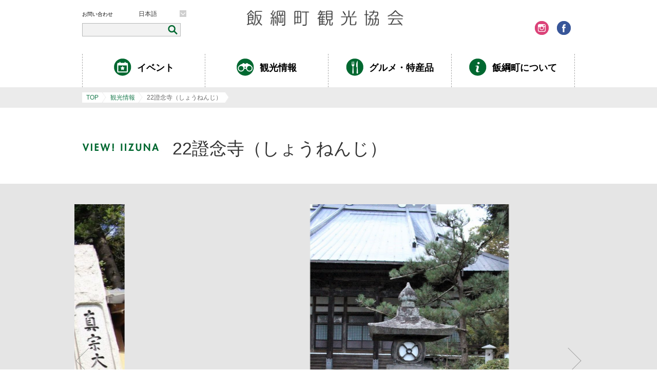

--- FILE ---
content_type: text/html; charset=UTF-8
request_url: https://1127.info/sightseeing/1293/
body_size: 33507
content:
<!DOCTYPE html>
<html lang="ja">
<head>

<!-- Google tag (gtag.js) -->
<script async src="https://www.googletagmanager.com/gtag/js?id=G-91K8R6RKKT"></script>
<script>
  window.dataLayer = window.dataLayer || [];
  function gtag(){dataLayer.push(arguments);}
  gtag('js', new Date());

  gtag('config', 'G-91K8R6RKKT');
</script>


	<meta charset="UTF-8">
	<meta http-equiv="Content-Type" content="text/html; charset=UTF-8">
	<meta http-equiv="Content-Script-Type" content="text/javascript" />
	<meta http-equiv="Content-Style-Type" content="text/css" />
	<meta http-equiv="X-UA-Compatible" content="IE=edge" />
	
  <link rel="stylesheet" type="text/css" href="https://1127.info/wp/wp-content/themes/iiduna/js/slick/slick-theme.min.css" rel="stylesheet">
  <link rel="stylesheet" type="text/css" href="https://1127.info/wp/wp-content/themes/iiduna/js/slick/slick.css" rel="stylesheet">

  <link rel="stylesheet" href="https://cdn.jsdelivr.net/npm/@splidejs/splide@4.0.7/dist/css/splide.min.css">

	<link href="https://1127.info/wp/wp-content/themes/iiduna/style.css" rel="stylesheet" type="text/css" media="all" />
		<script type="text/javascript" src="https://1127.info/wp/wp-content/themes/iiduna/js/jquery.js"></script>

	<script type="text/javascript" src="https://1127.info/wp/wp-content/themes/iiduna/js/jquery.bxslider.min.js"></script>
	<link href="https://1127.info/wp/wp-content/themes/iiduna/js/jquery.bxslider.css" rel="stylesheet" type="text/css" media="all" />
	<script>
	$(document).ready(function() {
		$("#selectLanguage ul li").hover(function() {
			$(this).children('ul').show();
		}, function() {
			$(this).children('ul').hide();
		});
	});
	jQuery(function($){
		$(document).ready(function(){
			$('#bxslider').bxSlider({
					auto: true,
					mode: 'fade'
			});
      $('#bxslider02').bxSlider({
          auto: true,
          mode: 'fade'
      });
		});
	});
	</script>
			<link rel="stylesheet" href="https://cdnjs.cloudflare.com/ajax/libs/lightbox2/2.11.3/css/lightbox.css" integrity="sha512-Woz+DqWYJ51bpVk5Fv0yES/edIMXjj3Ynda+KWTIkGoynAMHrqTcDUQltbipuiaD5ymEo9520lyoVOo9jCQOCA==" crossorigin="anonymous" />
	<script src="https://cdnjs.cloudflare.com/ajax/libs/lightbox2/2.11.3/js/lightbox.min.js" integrity="sha512-k2GFCTbp9rQU412BStrcD/rlwv1PYec9SNrkbQlo6RZCf75l6KcC3UwDY8H5n5hl4v77IDtIPwOk9Dqjs/mMBQ==" crossorigin="anonymous"></script>

	<meta name="keywords" content="北国街道,桜,桃,水芭蕉,オオヤマザクラ,シダレザクラ,カタクリ,リュウキンカ,ニリンソウ,りんご,花まつり,ノルディックウォーキング" />
<meta name="description" content="表情豊かな自然と美味しいりんごの産地、信州飯綱町観光協会の公式サイト" />
<title>22證念寺（しょうねんじ） &#8211; 飯綱町観光協会</title>
<meta name='robots' content='max-image-preview:large' />
<link rel='dns-prefetch' href='//www.google.com' />
<link rel='dns-prefetch' href='//s.w.org' />
<script type="text/javascript">
window._wpemojiSettings = {"baseUrl":"https:\/\/s.w.org\/images\/core\/emoji\/13.1.0\/72x72\/","ext":".png","svgUrl":"https:\/\/s.w.org\/images\/core\/emoji\/13.1.0\/svg\/","svgExt":".svg","source":{"concatemoji":"https:\/\/1127.info\/wp\/wp-includes\/js\/wp-emoji-release.min.js?ver=5.9.3"}};
/*! This file is auto-generated */
!function(e,a,t){var n,r,o,i=a.createElement("canvas"),p=i.getContext&&i.getContext("2d");function s(e,t){var a=String.fromCharCode;p.clearRect(0,0,i.width,i.height),p.fillText(a.apply(this,e),0,0);e=i.toDataURL();return p.clearRect(0,0,i.width,i.height),p.fillText(a.apply(this,t),0,0),e===i.toDataURL()}function c(e){var t=a.createElement("script");t.src=e,t.defer=t.type="text/javascript",a.getElementsByTagName("head")[0].appendChild(t)}for(o=Array("flag","emoji"),t.supports={everything:!0,everythingExceptFlag:!0},r=0;r<o.length;r++)t.supports[o[r]]=function(e){if(!p||!p.fillText)return!1;switch(p.textBaseline="top",p.font="600 32px Arial",e){case"flag":return s([127987,65039,8205,9895,65039],[127987,65039,8203,9895,65039])?!1:!s([55356,56826,55356,56819],[55356,56826,8203,55356,56819])&&!s([55356,57332,56128,56423,56128,56418,56128,56421,56128,56430,56128,56423,56128,56447],[55356,57332,8203,56128,56423,8203,56128,56418,8203,56128,56421,8203,56128,56430,8203,56128,56423,8203,56128,56447]);case"emoji":return!s([10084,65039,8205,55357,56613],[10084,65039,8203,55357,56613])}return!1}(o[r]),t.supports.everything=t.supports.everything&&t.supports[o[r]],"flag"!==o[r]&&(t.supports.everythingExceptFlag=t.supports.everythingExceptFlag&&t.supports[o[r]]);t.supports.everythingExceptFlag=t.supports.everythingExceptFlag&&!t.supports.flag,t.DOMReady=!1,t.readyCallback=function(){t.DOMReady=!0},t.supports.everything||(n=function(){t.readyCallback()},a.addEventListener?(a.addEventListener("DOMContentLoaded",n,!1),e.addEventListener("load",n,!1)):(e.attachEvent("onload",n),a.attachEvent("onreadystatechange",function(){"complete"===a.readyState&&t.readyCallback()})),(n=t.source||{}).concatemoji?c(n.concatemoji):n.wpemoji&&n.twemoji&&(c(n.twemoji),c(n.wpemoji)))}(window,document,window._wpemojiSettings);
</script>
<style type="text/css">
img.wp-smiley,
img.emoji {
	display: inline !important;
	border: none !important;
	box-shadow: none !important;
	height: 1em !important;
	width: 1em !important;
	margin: 0 0.07em !important;
	vertical-align: -0.1em !important;
	background: none !important;
	padding: 0 !important;
}
</style>
	<link rel='stylesheet' id='sbi_styles-css'  href='https://1127.info/wp/wp-content/plugins/instagram-feed-pro/css/sbi-styles.min.css?ver=6.0.4' type='text/css' media='all' />
<link rel='stylesheet' id='wp-block-library-css'  href='https://1127.info/wp/wp-includes/css/dist/block-library/style.min.css?ver=5.9.3' type='text/css' media='all' />
<style id='global-styles-inline-css' type='text/css'>
body{--wp--preset--color--black: #000000;--wp--preset--color--cyan-bluish-gray: #abb8c3;--wp--preset--color--white: #ffffff;--wp--preset--color--pale-pink: #f78da7;--wp--preset--color--vivid-red: #cf2e2e;--wp--preset--color--luminous-vivid-orange: #ff6900;--wp--preset--color--luminous-vivid-amber: #fcb900;--wp--preset--color--light-green-cyan: #7bdcb5;--wp--preset--color--vivid-green-cyan: #00d084;--wp--preset--color--pale-cyan-blue: #8ed1fc;--wp--preset--color--vivid-cyan-blue: #0693e3;--wp--preset--color--vivid-purple: #9b51e0;--wp--preset--gradient--vivid-cyan-blue-to-vivid-purple: linear-gradient(135deg,rgba(6,147,227,1) 0%,rgb(155,81,224) 100%);--wp--preset--gradient--light-green-cyan-to-vivid-green-cyan: linear-gradient(135deg,rgb(122,220,180) 0%,rgb(0,208,130) 100%);--wp--preset--gradient--luminous-vivid-amber-to-luminous-vivid-orange: linear-gradient(135deg,rgba(252,185,0,1) 0%,rgba(255,105,0,1) 100%);--wp--preset--gradient--luminous-vivid-orange-to-vivid-red: linear-gradient(135deg,rgba(255,105,0,1) 0%,rgb(207,46,46) 100%);--wp--preset--gradient--very-light-gray-to-cyan-bluish-gray: linear-gradient(135deg,rgb(238,238,238) 0%,rgb(169,184,195) 100%);--wp--preset--gradient--cool-to-warm-spectrum: linear-gradient(135deg,rgb(74,234,220) 0%,rgb(151,120,209) 20%,rgb(207,42,186) 40%,rgb(238,44,130) 60%,rgb(251,105,98) 80%,rgb(254,248,76) 100%);--wp--preset--gradient--blush-light-purple: linear-gradient(135deg,rgb(255,206,236) 0%,rgb(152,150,240) 100%);--wp--preset--gradient--blush-bordeaux: linear-gradient(135deg,rgb(254,205,165) 0%,rgb(254,45,45) 50%,rgb(107,0,62) 100%);--wp--preset--gradient--luminous-dusk: linear-gradient(135deg,rgb(255,203,112) 0%,rgb(199,81,192) 50%,rgb(65,88,208) 100%);--wp--preset--gradient--pale-ocean: linear-gradient(135deg,rgb(255,245,203) 0%,rgb(182,227,212) 50%,rgb(51,167,181) 100%);--wp--preset--gradient--electric-grass: linear-gradient(135deg,rgb(202,248,128) 0%,rgb(113,206,126) 100%);--wp--preset--gradient--midnight: linear-gradient(135deg,rgb(2,3,129) 0%,rgb(40,116,252) 100%);--wp--preset--duotone--dark-grayscale: url('#wp-duotone-dark-grayscale');--wp--preset--duotone--grayscale: url('#wp-duotone-grayscale');--wp--preset--duotone--purple-yellow: url('#wp-duotone-purple-yellow');--wp--preset--duotone--blue-red: url('#wp-duotone-blue-red');--wp--preset--duotone--midnight: url('#wp-duotone-midnight');--wp--preset--duotone--magenta-yellow: url('#wp-duotone-magenta-yellow');--wp--preset--duotone--purple-green: url('#wp-duotone-purple-green');--wp--preset--duotone--blue-orange: url('#wp-duotone-blue-orange');--wp--preset--font-size--small: 13px;--wp--preset--font-size--medium: 20px;--wp--preset--font-size--large: 36px;--wp--preset--font-size--x-large: 42px;}.has-black-color{color: var(--wp--preset--color--black) !important;}.has-cyan-bluish-gray-color{color: var(--wp--preset--color--cyan-bluish-gray) !important;}.has-white-color{color: var(--wp--preset--color--white) !important;}.has-pale-pink-color{color: var(--wp--preset--color--pale-pink) !important;}.has-vivid-red-color{color: var(--wp--preset--color--vivid-red) !important;}.has-luminous-vivid-orange-color{color: var(--wp--preset--color--luminous-vivid-orange) !important;}.has-luminous-vivid-amber-color{color: var(--wp--preset--color--luminous-vivid-amber) !important;}.has-light-green-cyan-color{color: var(--wp--preset--color--light-green-cyan) !important;}.has-vivid-green-cyan-color{color: var(--wp--preset--color--vivid-green-cyan) !important;}.has-pale-cyan-blue-color{color: var(--wp--preset--color--pale-cyan-blue) !important;}.has-vivid-cyan-blue-color{color: var(--wp--preset--color--vivid-cyan-blue) !important;}.has-vivid-purple-color{color: var(--wp--preset--color--vivid-purple) !important;}.has-black-background-color{background-color: var(--wp--preset--color--black) !important;}.has-cyan-bluish-gray-background-color{background-color: var(--wp--preset--color--cyan-bluish-gray) !important;}.has-white-background-color{background-color: var(--wp--preset--color--white) !important;}.has-pale-pink-background-color{background-color: var(--wp--preset--color--pale-pink) !important;}.has-vivid-red-background-color{background-color: var(--wp--preset--color--vivid-red) !important;}.has-luminous-vivid-orange-background-color{background-color: var(--wp--preset--color--luminous-vivid-orange) !important;}.has-luminous-vivid-amber-background-color{background-color: var(--wp--preset--color--luminous-vivid-amber) !important;}.has-light-green-cyan-background-color{background-color: var(--wp--preset--color--light-green-cyan) !important;}.has-vivid-green-cyan-background-color{background-color: var(--wp--preset--color--vivid-green-cyan) !important;}.has-pale-cyan-blue-background-color{background-color: var(--wp--preset--color--pale-cyan-blue) !important;}.has-vivid-cyan-blue-background-color{background-color: var(--wp--preset--color--vivid-cyan-blue) !important;}.has-vivid-purple-background-color{background-color: var(--wp--preset--color--vivid-purple) !important;}.has-black-border-color{border-color: var(--wp--preset--color--black) !important;}.has-cyan-bluish-gray-border-color{border-color: var(--wp--preset--color--cyan-bluish-gray) !important;}.has-white-border-color{border-color: var(--wp--preset--color--white) !important;}.has-pale-pink-border-color{border-color: var(--wp--preset--color--pale-pink) !important;}.has-vivid-red-border-color{border-color: var(--wp--preset--color--vivid-red) !important;}.has-luminous-vivid-orange-border-color{border-color: var(--wp--preset--color--luminous-vivid-orange) !important;}.has-luminous-vivid-amber-border-color{border-color: var(--wp--preset--color--luminous-vivid-amber) !important;}.has-light-green-cyan-border-color{border-color: var(--wp--preset--color--light-green-cyan) !important;}.has-vivid-green-cyan-border-color{border-color: var(--wp--preset--color--vivid-green-cyan) !important;}.has-pale-cyan-blue-border-color{border-color: var(--wp--preset--color--pale-cyan-blue) !important;}.has-vivid-cyan-blue-border-color{border-color: var(--wp--preset--color--vivid-cyan-blue) !important;}.has-vivid-purple-border-color{border-color: var(--wp--preset--color--vivid-purple) !important;}.has-vivid-cyan-blue-to-vivid-purple-gradient-background{background: var(--wp--preset--gradient--vivid-cyan-blue-to-vivid-purple) !important;}.has-light-green-cyan-to-vivid-green-cyan-gradient-background{background: var(--wp--preset--gradient--light-green-cyan-to-vivid-green-cyan) !important;}.has-luminous-vivid-amber-to-luminous-vivid-orange-gradient-background{background: var(--wp--preset--gradient--luminous-vivid-amber-to-luminous-vivid-orange) !important;}.has-luminous-vivid-orange-to-vivid-red-gradient-background{background: var(--wp--preset--gradient--luminous-vivid-orange-to-vivid-red) !important;}.has-very-light-gray-to-cyan-bluish-gray-gradient-background{background: var(--wp--preset--gradient--very-light-gray-to-cyan-bluish-gray) !important;}.has-cool-to-warm-spectrum-gradient-background{background: var(--wp--preset--gradient--cool-to-warm-spectrum) !important;}.has-blush-light-purple-gradient-background{background: var(--wp--preset--gradient--blush-light-purple) !important;}.has-blush-bordeaux-gradient-background{background: var(--wp--preset--gradient--blush-bordeaux) !important;}.has-luminous-dusk-gradient-background{background: var(--wp--preset--gradient--luminous-dusk) !important;}.has-pale-ocean-gradient-background{background: var(--wp--preset--gradient--pale-ocean) !important;}.has-electric-grass-gradient-background{background: var(--wp--preset--gradient--electric-grass) !important;}.has-midnight-gradient-background{background: var(--wp--preset--gradient--midnight) !important;}.has-small-font-size{font-size: var(--wp--preset--font-size--small) !important;}.has-medium-font-size{font-size: var(--wp--preset--font-size--medium) !important;}.has-large-font-size{font-size: var(--wp--preset--font-size--large) !important;}.has-x-large-font-size{font-size: var(--wp--preset--font-size--x-large) !important;}
</style>
<link rel='stylesheet' id='contact-form-7-css'  href='https://1127.info/wp/wp-content/plugins/contact-form-7/includes/css/styles.css?ver=5.5.6' type='text/css' media='all' />
<link rel='stylesheet' id='jquery.lightbox.min.css-css'  href='https://1127.info/wp/wp-content/plugins/wp-jquery-lightbox/styles/lightbox.min.css?ver=1.4.8.2' type='text/css' media='all' />
<link rel="https://api.w.org/" href="https://1127.info/wp-json/" /><link rel="EditURI" type="application/rsd+xml" title="RSD" href="https://1127.info/wp/xmlrpc.php?rsd" />
<link rel="wlwmanifest" type="application/wlwmanifest+xml" href="https://1127.info/wp/wp-includes/wlwmanifest.xml" /> 
<meta name="generator" content="WordPress 5.9.3" />
<link rel="canonical" href="https://1127.info/sightseeing/1293/" />
<link rel='shortlink' href='https://1127.info/?p=1293' />
<link rel="alternate" type="application/json+oembed" href="https://1127.info/wp-json/oembed/1.0/embed?url=https%3A%2F%2F1127.info%2Fsightseeing%2F1293%2F" />
<link rel="alternate" type="text/xml+oembed" href="https://1127.info/wp-json/oembed/1.0/embed?url=https%3A%2F%2F1127.info%2Fsightseeing%2F1293%2F&#038;format=xml" />
</head>

<body class="">
		<div id="header">
		<div class="inner">

			<div class="header_left">
        <div class="head_contact">
      	<a href="https://1127.info/contact/">お問い合わせ</a>
      		<div id="selectLanguage" class="selectLanguage_jp">
      			      			<ul>
      				      				<li>日本語
      					<ul id="language">
      					<li><a href="https://1127.info/en">English</a></li>
      					<li><a href="https://1127.info/ch">中国語（繁体）</a></li>
      					<li><a href="https://1127.info/twch">中国語（簡体）</a></li>
      					<li><a href="https://1127.info/kr">한국어</a></li>
      					</ul>
      				</li>
      				
      			</ul>
      		</div>
      	</div>

				<div id="searchBox">
					<form action="https://www.google.co.jp/search" method="get" id="">
						<input type="hidden" value="https://1127.info/" name="sitesearch">
						<input type="hidden" value="https://1127.info/" name="domains">
						<input type="hidden" value="ja" name="hl">
						<input type="hidden" value="10" name="num">
						<input type="hidden" value="UTF-8" name="ie">
						<input type="hidden" value="UTF-8" name="oe">
						<span><input type="text" id="search" class="query" name="q" /></span>
						<input type="image" class="btn" name="sa" src="https://1127.info/wp/wp-content/themes/iiduna/img/index/icon_search.png" alt="検索" />
					</form>
				</div><!-- /searchBox -->
			</div><!-- /header_left -->

			<div class="header_center">
				<h1><a href="https://1127.info"><img src="https://1127.info/wp/wp-content/themes/iiduna/img/index/head_logo.png" alt="美しい花とおいしい実のなる信州飯綱町"></a></h1>
			</div>

			<div class="header_right">
				<p>
					<a href="https://www.instagram.com/iiduna1127/" target="_blank"><img src="https://1127.info/wp/wp-content/themes/iiduna/img/index/icon_insta.png" alt="インスタグラム"></a><a href="https://www.facebook.com/飯綱町観光協会-379926385426423/" target="_blank"><img src="https://1127.info/wp/wp-content/themes/iiduna/img/index/icon_facebook.png" alt=""></a>
				</p>
			</div>

		</div><!-- /inner -->
	</div><!-- /header -->

	<div id="gnavi">
		<ul class="menu">
			<li class="menu__single">
				<a href="https://1127.info/event/" class="init-bottom pc"><span>イベント</span></a>
				<a href="#" class="init-bottom sp"><span>イベント</span></a>
					<ul class="menu__second-level mm_left">
						<li>
							<strong>イベント情報</strong>
							<ul class="menu__third-level">
								<li><a href="https://1127.info/event/">イベント情報</a></li>
								<li><a href="https://1127.info/schedule/">年間スケジュール</a></li>
							</ul>
						</li>
					</ul>
				</li>

			<li class="menu__single">
				<a href="https://1127.info/sightseeing/" class="init-bottom pc"><span>観光情報</span></a>
				<a href="#" class="init-bottom sp"><span>観光情報</span></a>
				<ul class="menu__second-level mm_center">
					<li>
						<strong><a href="https://1127.info/sightseeing/">観光情報</a></strong>
						<ul class="menu__third-level">
							<li><a href="https://1127.info/recommend/3970/">花情報</a></li>
							<li><a href="https://1127.info/recommend/1443/">紫陽花開花情報</a></li>
							<li><a href="https://1127.info/sightseeing/experience">体験スポット</a></li>
							<li><a href="https://1127.info/sightseeing/kitaguni">北国街道</a></li>
							<li><a href="https://1127.info/sightseeing/know">歴史こぼれ話</a></li>
							<li><a href="https://1127.info/sightseeing/exhibition">展示・観光施設</a></li>
							<li><a href="https://1127.info/sightseeing/spa">温泉</a></li>
							<li><a href="https://1127.info/sightseeing/nature">名勝地</a></li>
							<li><a href="https://1127.info/sightseeing/stay">宿泊</a></li>
						</ul>
					</li>
					<li>
						&nbsp;<br>
						<ul class="menu__third-level">
							<li><a href="https://1127.info/recommend/">おすすめモデルコース</a></li>
							<li><a href="https://1127.info/season/">いいづなの四季</a></li>
							<li><a href="https://1127.info/access/">アクセス情報</a></li>
							<li><a href="https://1127.info/movie/">PR動画</a></li>
							<!-- <li><a href="https://1127.info/sightseeing/life/">飯綱町に住まう</a></li> -->
							<li><a href="https://1127.info/infomation/">飯綱町交通・生活情報</a></li>
							<li><a href="https://1127.info/sightseeing/4521/">レンタルサイクル</a></li>
						</ul>
					</li>
				</ul>
			</li>

			<li class="menu__single">
				<a href="https://1127.info/eat/food/" class="init-bottom pc"><span>グルメ・特産品</span></a>
				<a href="#" class="init-bottom sp"><span>グルメ・特産品</span></a>
				<ul class="menu__second-level mm_center02">
					<li>
						<strong><a href="https://1127.info/eat">特産・グルメ</a></strong>
						<ul class="menu__third-level">
							<li><a href="https://1127.info/eat/products">農産物</a></li>
							<li><a href="https://1127.info/eat/souvenir">おみやげ</a></li>
							<li><a href="https://1127.info/eat/goods">加工品</a></li>
							<li><a href="https://1127.info/eat/food">レストラン・郷土料理</a></li>
						</ul>
					</li>
				</ul>
			</li>

			<li class="menu__single">
				<a href="https://1127.info/about/" class="init-bottom pc"><span>飯綱町について</span></a>
				<a href="#" class="init-bottom sp"><span>飯綱町について</span></a>
				<ul class="menu__second-level mm_right">
					<li>
						<strong><a href="https://1127.info/about">飯綱町について</a></strong>
						<ul class="menu__third-level">

							
							<li><a href="https://1127.info/member/">会員一覧</a></li>
							<li><a href="https://1127.info/access/">所在地情報</a></li>
							<li><a href="https://1127.info/contact/">問い合わせ</a></li>
						</ul>
					</li>
				</ul>
			</li>
		</ul>

	</div>



<style type="text/css">

.acf-map {
	width: 100%;
	height: 400px;
	border: #ccc solid 1px;
	margin: 20px 0;
}

/* fixes potential theme css conflict */
.acf-map img {
   max-width: inherit !important;
}

</style>
<script src="https://maps.googleapis.com/maps/api/js?v=3.exp&sensor=false"></script>
<script type="text/javascript">


(function($) {

/*
*  new_map
*
*  This function will render a Google Map onto the selected jQuery element
*
*  @type	function
*  @date	8/11/2013
*  @since	4.3.0
*
*  @param	$el (jQuery element)
*  @return	n/a
*/

function new_map( $el ) {
	
	// var
	var $markers = $el.find('.marker');
	
	
	// vars
	var args = {
		zoom		: 16,
		center		: new google.maps.LatLng(0, 0),
		mapTypeId	: google.maps.MapTypeId.ROADMAP
	};
	
	
	// create map	        	
	var map = new google.maps.Map( $el[0], args);
	
	
	// add a markers reference
	map.markers = [];
	
	
	// add markers
	$markers.each(function(){
		
    	add_marker( $(this), map );
		
	});
	
	
	// center map
	center_map( map );
	
	
	// return
	return map;
	
}

/*
*  add_marker
*
*  This function will add a marker to the selected Google Map
*
*  @type	function
*  @date	8/11/2013
*  @since	4.3.0
*
*  @param	$marker (jQuery element)
*  @param	map (Google Map object)
*  @return	n/a
*/

function add_marker( $marker, map ) {

	// var
	var latlng = new google.maps.LatLng( $marker.attr('data-lat'), $marker.attr('data-lng') );

	// create marker
	var marker = new google.maps.Marker({
		position	: latlng,
		map			: map
	});

	// add to array
	map.markers.push( marker );

	// if marker contains HTML, add it to an infoWindow
	if( $marker.html() )
	{
		// create info window
		var infowindow = new google.maps.InfoWindow({
			content		: $marker.html()
		});

		// show info window when marker is clicked
		google.maps.event.addListener(marker, 'click', function() {

			infowindow.open( map, marker );

		});
	}

}

/*
*  center_map
*
*  This function will center the map, showing all markers attached to this map
*
*  @type	function
*  @date	8/11/2013
*  @since	4.3.0
*
*  @param	map (Google Map object)
*  @return	n/a
*/

function center_map( map ) {

	// vars
	var bounds = new google.maps.LatLngBounds();

	// loop through all markers and create bounds
	$.each( map.markers, function( i, marker ){

		var latlng = new google.maps.LatLng( marker.position.lat(), marker.position.lng() );

		bounds.extend( latlng );

	});

	// only 1 marker?
	if( map.markers.length == 1 )
	{
		// set center of map
	    map.setCenter( bounds.getCenter() );
	    map.setZoom( 16 );
	}
	else
	{
		// fit to bounds
		map.fitBounds( bounds );
	}

}

/*
*  document ready
*
*  This function will render each map when the document is ready (page has loaded)
*
*  @type	function
*  @date	8/11/2013
*  @since	5.0.0
*
*  @param	n/a
*  @return	n/a
*/
// global var
var map = null;

$(document).ready(function(){

	$('.acf-map').each(function(){

		// create map
		map = new_map( $(this) );

	});

});

})(jQuery);
</script>



<div id="breadPath">
	<div class="inner">
	<ol>
	<li><a href="https://1127.info">TOP</a></li>
	<li><a href="https://1127.info/sightseeing/">観光情報</a></li>
	<li>22證念寺（しょうねんじ）</li>
	</ol>
	</div><!-- /inner -->
</div><!-- /topicsPath -->

<!-- section -->
<h1 class="page_title">
<img src="https://1127.info/wp/wp-content/themes/iiduna/img/pgcat_sightseeing.png">22證念寺（しょうねんじ）</h1>





<div class="post-single"><div class="gray-wrap"><div id="postSlide" class="post-slide"><div class="post-slide__item"><figure class="obj-fit--abs"><img src="https://1127.info/wp/wp-content/uploads/2016/06/130cea030e1638c9972980f0ddc4dacb.jpg" alt="" class="ofi"></figure><p></p></div><div class="post-slide__item"><figure class="obj-fit--abs"><img src="https://1127.info/wp/wp-content/uploads/2016/06/15.jpg" alt="" class="ofi"></figure><p></p></div><div class="post-slide__item"><figure class="obj-fit--abs"><img src="https://1127.info/wp/wp-content/uploads/2016/06/151.jpg" alt="" class="ofi"></figure><p></p></div><div class="post-slide__item"><figure class="obj-fit--abs"><img src="https://1127.info/wp/wp-content/uploads/2016/06/152.jpg" alt="" class="ofi"></figure><p></p></div><div class="post-slide__item"><figure class="obj-fit--abs"><img src="https://1127.info/wp/wp-content/uploads/2016/06/106.jpg" alt="" class="ofi"></figure><p></p></div><div class="post-slide__item"><figure class="obj-fit--abs"><img src="https://1127.info/wp/wp-content/uploads/2016/06/2e415159347334718baa014e26cd906d.jpg" alt="" class="ofi"></figure><p></p></div><div class="post-slide__item"><figure class="obj-fit--abs"><img src="https://1127.info/wp/wp-content/uploads/2016/06/86476a0493c366adb81b1fdc08715dd7.jpg" alt="" class="ofi"></figure><p></p></div><div class="post-slide__item"><figure class="obj-fit--abs"><img src="https://1127.info/wp/wp-content/uploads/2016/06/8c7035607d09989f9bfd2707b89766e1.jpg" alt="" class="ofi"></figure><p></p></div><div class="post-slide__item"><figure class="obj-fit--abs"><img src="https://1127.info/wp/wp-content/uploads/2016/06/8bbaa5f53bc094632d38226424d50c55.jpg" alt="" class="ofi"></figure><p></p></div><div class="post-slide__item"><figure class="obj-fit--abs"><img src="https://1127.info/wp/wp-content/uploads/2016/06/b94001f7fc0b0e751bba14f2b5e33106.jpg" alt="" class="ofi"></figure><p></p></div><div class="post-slide__item"><figure class="obj-fit--abs"><img src="https://1127.info/wp/wp-content/uploads/2016/06/7a2b16f44603a7f25ada7900b5aa28f5.jpg" alt="" class="ofi"></figure><p></p></div><div class="post-slide__item"><figure class="obj-fit--abs"><img src="https://1127.info/wp/wp-content/uploads/2016/06/9a626a186f5ce819550da5e9c635901a.jpg" alt="" class="ofi"></figure><p></p></div><div class="post-slide__item"><figure class="obj-fit--abs"><img src="https://1127.info/wp/wp-content/uploads/2016/06/IMG_5285.jpg" alt="" class="ofi"></figure><p></p></div></div></div></div>



<div id="contents_wrap">
<div class="contents_in">

<p class="sig_info">
髻山麓にあった願生寺の流れを汲む真宗寺院。髻山または本鳥山證念寺ともいう。善光寺地震で大きな被害を受け、非常時のため富くじが許可になり、この資金で本堂が再建された。当時の抽選箱や木札が残されている。また境内には文化元（1804）年に作成された火袋の部分が木でできている珍しい石灯篭が在る。</p>

<table class="sinfo">
</table>



<h2><img src="https://1127.info/wp/wp-content/themes/iiduna/img/icon_pgmap45.png"></h2>
<div class="iflame-acf-map"><iframe src="https://www.google.com/maps/embed?pb=!1m18!1m12!1m3!1d3196.618425331735!2d138.2311415514217!3d36.75572907780198!2m3!1f0!2f0!3f0!3m2!1i1024!2i768!4f13.1!3m3!1m2!1s0x5ff6265309a79941%3A0xb1d641f85ef12c52!2z6K2J5b-15a-6!5e0!3m2!1sja!2sjp!4v1548915263547" width="600" height="450" frameborder="0" style="border:0" allowfullscreen></iframe></div>


<div class="btn_backtolist">
<a href="https://1127.info/sightseeing/">一覧に戻る</a>
</div>

</div><!-- contents_in -->
</div><!-- #contents_wrap -->

<!-- footer php -->
	<div id="fb-root"></div>
	<script>(function(d, s, id) {
		var js, fjs = d.getElementsByTagName(s)[0];
		if (d.getElementById(id)) return;
		js = d.createElement(s); js.id = id;
		js.src = "//connect.facebook.net/ja_JP/sdk.js#xfbml=1&version=v2.5";
		fjs.parentNode.insertBefore(js, fjs);
	}(document, 'script', 'facebook-jssdk'));</script>

<div id="footer">
	<div class="inner">
		<figure><a href="https://1127.info"><img src="https://1127.info/wp/wp-content/themes/iiduna/img/iizuna_logo.png"></a></figure>
		<span>〒389－1212 長野県上水内郡飯綱町大字豊野4921－1（牟礼駅内）<br />
			営業時間：9:00～17:00（12:00～13:00 お昼休み） 定休日：水曜日<br />
		TEL:026-253-7788　FAX:026-253-8820<br />E-Mail：staff@1127.info</span>
		<ul>
			<li><a href="https://1127.info/policy">プライバシーポリシー</a></li>ｗｗｗｗｗ
			<li><a href="https://1127.info/about">飯綱町観光協会について</a></li>
			<li><a href="https://1127.info/contact">お問い合わせ</a></li>
			<li><a href="https://1127.info/access">アクセス</a></li>
			<li><a href="https://1127.info/minutes">協会会員専用</a></li>
		</ul>
		<p class="copyright">Copyright &copy; 飯綱町観光協会 All RIghts Reserved.</p>
	</div><!-- /inner -->
</div><!-- /footer -->
<script>
(function(i,s,o,g,r,a,m){i['GoogleAnalyticsObject']=r;i[r]=i[r]||function(){
	(i[r].q=i[r].q||[]).push(arguments)},i[r].l=1*new Date();a=s.createElement(o),
	m=s.getElementsByTagName(o)[0];a.async=1;a.src=g;m.parentNode.insertBefore(a,m)
})(window,document,'script','//www.google-analytics.com/analytics.js','ga');

ga('create', 'UA-71307005-1', 'auto');
ga('send', 'pageview');

</script>


<script src="https://ajax.googleapis.com/ajax/libs/jquery/3.3.1/jquery.min.js"></script>
<script src="https://1127.info/wp/wp-content/themes/iiduna/js/slick/slick.min.js"></script>
<script type="text/javascript">
	$('.sightseeing__slide').slick({
		infinite: true,
		slidesToShow: 1,
		slidesToScroll: 1,
		arrows: false,
		fade: true,
		speed: 2000,
		autoplaySpeed: 4000,
		autoplay: true
		pauseOnHover:false,
		pauseOnFocus:false,
	});
</script>

<!--  投稿詳細のスライダー -->
<script type="text/javascript">
if( $('#postSlide').length ){
    $('#postSlide').slick({
      infinite: true,
      slidesToShow: 1,
      slidesToScroll: 1,
      arrows: true,
      dots: true,
      speed: 2000,
      autoplaySpeed: 4000,
      autoplay: true
    });
}
</script>

<script src="https://cdn.jsdelivr.net/npm/@splidejs/splide@4.0.7/dist/js/splide.min.js"></script>
<script type="text/javascript">
	new Splide(".splide", {
	autoplay: true, // 自動再生
	interval: 3000, // 自動再生の間隔
	type: "fade", // フェード
	rewind: true,
	pauseOnHover: boolean = false,
	pauseOnFocus: boolean = false,
	arrows: false,
	pagination: false, // ページネーションを非表示
	}).mount();
</script>





<!-- Custom Feeds for Instagram JS -->
<script type="text/javascript">
var sbiajaxurl = "https://1127.info/wp/wp-admin/admin-ajax.php";

</script>
<script type='text/javascript' src='https://1127.info/wp/wp-content/themes/iiduna/js/jquery.js?ver=5.9.3' id='jquery-js'></script>
<script type='text/javascript' src='https://1127.info/wp/wp-content/plugins/page-links-to/dist/new-tab.js?ver=3.3.6' id='page-links-to-js'></script>
<script type='text/javascript' src='https://www.google.com/recaptcha/api.js?render=6Ley5bAUAAAAAGMBqvrsFfbBGhy7BPt4FGxp7QP8&#038;ver=3.0' id='google-recaptcha-js'></script>
<script type='text/javascript' src='https://1127.info/wp/wp-includes/js/dist/vendor/regenerator-runtime.min.js?ver=0.13.9' id='regenerator-runtime-js'></script>
<script type='text/javascript' src='https://1127.info/wp/wp-includes/js/dist/vendor/wp-polyfill.min.js?ver=3.15.0' id='wp-polyfill-js'></script>
<script type='text/javascript' id='wpcf7-recaptcha-js-extra'>
/* <![CDATA[ */
var wpcf7_recaptcha = {"sitekey":"6Ley5bAUAAAAAGMBqvrsFfbBGhy7BPt4FGxp7QP8","actions":{"homepage":"homepage","contactform":"contactform"}};
/* ]]> */
</script>
<script type='text/javascript' src='https://1127.info/wp/wp-content/plugins/contact-form-7/modules/recaptcha/index.js?ver=5.5.6' id='wpcf7-recaptcha-js'></script>
<script type='text/javascript' src='https://1127.info/wp/wp-content/plugins/wp-jquery-lightbox/jquery.touchwipe.min.js?ver=1.4.8.2' id='wp-jquery-lightbox-swipe-js'></script>
<script type='text/javascript' id='wp-jquery-lightbox-js-extra'>
/* <![CDATA[ */
var JQLBSettings = {"showTitle":"0","showCaption":"0","showNumbers":"0","fitToScreen":"1","resizeSpeed":"400","showDownload":"0","navbarOnTop":"0","marginSize":"0","slideshowSpeed":"4000","prevLinkTitle":"\u524d\u306e\u753b\u50cf","nextLinkTitle":"\u6b21\u306e\u753b\u50cf","closeTitle":"\u30ae\u30e3\u30e9\u30ea\u30fc\u3092\u9589\u3058\u308b","image":"\u753b\u50cf ","of":"\u306e","download":"\u30c0\u30a6\u30f3\u30ed\u30fc\u30c9","pause":"(\u30b9\u30e9\u30a4\u30c9\u30b7\u30e7\u30fc\u3092\u505c\u6b62\u3059\u308b)","play":"(\u30b9\u30e9\u30a4\u30c9\u30b7\u30e7\u30fc\u3092\u518d\u751f\u3059\u308b)"};
/* ]]> */
</script>
<script type='text/javascript' src='https://1127.info/wp/wp-content/plugins/wp-jquery-lightbox/jquery.lightbox.min.js?ver=1.4.8.2' id='wp-jquery-lightbox-js'></script>
</body>
</html>


--- FILE ---
content_type: text/html; charset=utf-8
request_url: https://www.google.com/recaptcha/api2/anchor?ar=1&k=6Ley5bAUAAAAAGMBqvrsFfbBGhy7BPt4FGxp7QP8&co=aHR0cHM6Ly8xMTI3LmluZm86NDQz&hl=en&v=PoyoqOPhxBO7pBk68S4YbpHZ&size=invisible&anchor-ms=20000&execute-ms=30000&cb=fogvri2ux3jm
body_size: 48584
content:
<!DOCTYPE HTML><html dir="ltr" lang="en"><head><meta http-equiv="Content-Type" content="text/html; charset=UTF-8">
<meta http-equiv="X-UA-Compatible" content="IE=edge">
<title>reCAPTCHA</title>
<style type="text/css">
/* cyrillic-ext */
@font-face {
  font-family: 'Roboto';
  font-style: normal;
  font-weight: 400;
  font-stretch: 100%;
  src: url(//fonts.gstatic.com/s/roboto/v48/KFO7CnqEu92Fr1ME7kSn66aGLdTylUAMa3GUBHMdazTgWw.woff2) format('woff2');
  unicode-range: U+0460-052F, U+1C80-1C8A, U+20B4, U+2DE0-2DFF, U+A640-A69F, U+FE2E-FE2F;
}
/* cyrillic */
@font-face {
  font-family: 'Roboto';
  font-style: normal;
  font-weight: 400;
  font-stretch: 100%;
  src: url(//fonts.gstatic.com/s/roboto/v48/KFO7CnqEu92Fr1ME7kSn66aGLdTylUAMa3iUBHMdazTgWw.woff2) format('woff2');
  unicode-range: U+0301, U+0400-045F, U+0490-0491, U+04B0-04B1, U+2116;
}
/* greek-ext */
@font-face {
  font-family: 'Roboto';
  font-style: normal;
  font-weight: 400;
  font-stretch: 100%;
  src: url(//fonts.gstatic.com/s/roboto/v48/KFO7CnqEu92Fr1ME7kSn66aGLdTylUAMa3CUBHMdazTgWw.woff2) format('woff2');
  unicode-range: U+1F00-1FFF;
}
/* greek */
@font-face {
  font-family: 'Roboto';
  font-style: normal;
  font-weight: 400;
  font-stretch: 100%;
  src: url(//fonts.gstatic.com/s/roboto/v48/KFO7CnqEu92Fr1ME7kSn66aGLdTylUAMa3-UBHMdazTgWw.woff2) format('woff2');
  unicode-range: U+0370-0377, U+037A-037F, U+0384-038A, U+038C, U+038E-03A1, U+03A3-03FF;
}
/* math */
@font-face {
  font-family: 'Roboto';
  font-style: normal;
  font-weight: 400;
  font-stretch: 100%;
  src: url(//fonts.gstatic.com/s/roboto/v48/KFO7CnqEu92Fr1ME7kSn66aGLdTylUAMawCUBHMdazTgWw.woff2) format('woff2');
  unicode-range: U+0302-0303, U+0305, U+0307-0308, U+0310, U+0312, U+0315, U+031A, U+0326-0327, U+032C, U+032F-0330, U+0332-0333, U+0338, U+033A, U+0346, U+034D, U+0391-03A1, U+03A3-03A9, U+03B1-03C9, U+03D1, U+03D5-03D6, U+03F0-03F1, U+03F4-03F5, U+2016-2017, U+2034-2038, U+203C, U+2040, U+2043, U+2047, U+2050, U+2057, U+205F, U+2070-2071, U+2074-208E, U+2090-209C, U+20D0-20DC, U+20E1, U+20E5-20EF, U+2100-2112, U+2114-2115, U+2117-2121, U+2123-214F, U+2190, U+2192, U+2194-21AE, U+21B0-21E5, U+21F1-21F2, U+21F4-2211, U+2213-2214, U+2216-22FF, U+2308-230B, U+2310, U+2319, U+231C-2321, U+2336-237A, U+237C, U+2395, U+239B-23B7, U+23D0, U+23DC-23E1, U+2474-2475, U+25AF, U+25B3, U+25B7, U+25BD, U+25C1, U+25CA, U+25CC, U+25FB, U+266D-266F, U+27C0-27FF, U+2900-2AFF, U+2B0E-2B11, U+2B30-2B4C, U+2BFE, U+3030, U+FF5B, U+FF5D, U+1D400-1D7FF, U+1EE00-1EEFF;
}
/* symbols */
@font-face {
  font-family: 'Roboto';
  font-style: normal;
  font-weight: 400;
  font-stretch: 100%;
  src: url(//fonts.gstatic.com/s/roboto/v48/KFO7CnqEu92Fr1ME7kSn66aGLdTylUAMaxKUBHMdazTgWw.woff2) format('woff2');
  unicode-range: U+0001-000C, U+000E-001F, U+007F-009F, U+20DD-20E0, U+20E2-20E4, U+2150-218F, U+2190, U+2192, U+2194-2199, U+21AF, U+21E6-21F0, U+21F3, U+2218-2219, U+2299, U+22C4-22C6, U+2300-243F, U+2440-244A, U+2460-24FF, U+25A0-27BF, U+2800-28FF, U+2921-2922, U+2981, U+29BF, U+29EB, U+2B00-2BFF, U+4DC0-4DFF, U+FFF9-FFFB, U+10140-1018E, U+10190-1019C, U+101A0, U+101D0-101FD, U+102E0-102FB, U+10E60-10E7E, U+1D2C0-1D2D3, U+1D2E0-1D37F, U+1F000-1F0FF, U+1F100-1F1AD, U+1F1E6-1F1FF, U+1F30D-1F30F, U+1F315, U+1F31C, U+1F31E, U+1F320-1F32C, U+1F336, U+1F378, U+1F37D, U+1F382, U+1F393-1F39F, U+1F3A7-1F3A8, U+1F3AC-1F3AF, U+1F3C2, U+1F3C4-1F3C6, U+1F3CA-1F3CE, U+1F3D4-1F3E0, U+1F3ED, U+1F3F1-1F3F3, U+1F3F5-1F3F7, U+1F408, U+1F415, U+1F41F, U+1F426, U+1F43F, U+1F441-1F442, U+1F444, U+1F446-1F449, U+1F44C-1F44E, U+1F453, U+1F46A, U+1F47D, U+1F4A3, U+1F4B0, U+1F4B3, U+1F4B9, U+1F4BB, U+1F4BF, U+1F4C8-1F4CB, U+1F4D6, U+1F4DA, U+1F4DF, U+1F4E3-1F4E6, U+1F4EA-1F4ED, U+1F4F7, U+1F4F9-1F4FB, U+1F4FD-1F4FE, U+1F503, U+1F507-1F50B, U+1F50D, U+1F512-1F513, U+1F53E-1F54A, U+1F54F-1F5FA, U+1F610, U+1F650-1F67F, U+1F687, U+1F68D, U+1F691, U+1F694, U+1F698, U+1F6AD, U+1F6B2, U+1F6B9-1F6BA, U+1F6BC, U+1F6C6-1F6CF, U+1F6D3-1F6D7, U+1F6E0-1F6EA, U+1F6F0-1F6F3, U+1F6F7-1F6FC, U+1F700-1F7FF, U+1F800-1F80B, U+1F810-1F847, U+1F850-1F859, U+1F860-1F887, U+1F890-1F8AD, U+1F8B0-1F8BB, U+1F8C0-1F8C1, U+1F900-1F90B, U+1F93B, U+1F946, U+1F984, U+1F996, U+1F9E9, U+1FA00-1FA6F, U+1FA70-1FA7C, U+1FA80-1FA89, U+1FA8F-1FAC6, U+1FACE-1FADC, U+1FADF-1FAE9, U+1FAF0-1FAF8, U+1FB00-1FBFF;
}
/* vietnamese */
@font-face {
  font-family: 'Roboto';
  font-style: normal;
  font-weight: 400;
  font-stretch: 100%;
  src: url(//fonts.gstatic.com/s/roboto/v48/KFO7CnqEu92Fr1ME7kSn66aGLdTylUAMa3OUBHMdazTgWw.woff2) format('woff2');
  unicode-range: U+0102-0103, U+0110-0111, U+0128-0129, U+0168-0169, U+01A0-01A1, U+01AF-01B0, U+0300-0301, U+0303-0304, U+0308-0309, U+0323, U+0329, U+1EA0-1EF9, U+20AB;
}
/* latin-ext */
@font-face {
  font-family: 'Roboto';
  font-style: normal;
  font-weight: 400;
  font-stretch: 100%;
  src: url(//fonts.gstatic.com/s/roboto/v48/KFO7CnqEu92Fr1ME7kSn66aGLdTylUAMa3KUBHMdazTgWw.woff2) format('woff2');
  unicode-range: U+0100-02BA, U+02BD-02C5, U+02C7-02CC, U+02CE-02D7, U+02DD-02FF, U+0304, U+0308, U+0329, U+1D00-1DBF, U+1E00-1E9F, U+1EF2-1EFF, U+2020, U+20A0-20AB, U+20AD-20C0, U+2113, U+2C60-2C7F, U+A720-A7FF;
}
/* latin */
@font-face {
  font-family: 'Roboto';
  font-style: normal;
  font-weight: 400;
  font-stretch: 100%;
  src: url(//fonts.gstatic.com/s/roboto/v48/KFO7CnqEu92Fr1ME7kSn66aGLdTylUAMa3yUBHMdazQ.woff2) format('woff2');
  unicode-range: U+0000-00FF, U+0131, U+0152-0153, U+02BB-02BC, U+02C6, U+02DA, U+02DC, U+0304, U+0308, U+0329, U+2000-206F, U+20AC, U+2122, U+2191, U+2193, U+2212, U+2215, U+FEFF, U+FFFD;
}
/* cyrillic-ext */
@font-face {
  font-family: 'Roboto';
  font-style: normal;
  font-weight: 500;
  font-stretch: 100%;
  src: url(//fonts.gstatic.com/s/roboto/v48/KFO7CnqEu92Fr1ME7kSn66aGLdTylUAMa3GUBHMdazTgWw.woff2) format('woff2');
  unicode-range: U+0460-052F, U+1C80-1C8A, U+20B4, U+2DE0-2DFF, U+A640-A69F, U+FE2E-FE2F;
}
/* cyrillic */
@font-face {
  font-family: 'Roboto';
  font-style: normal;
  font-weight: 500;
  font-stretch: 100%;
  src: url(//fonts.gstatic.com/s/roboto/v48/KFO7CnqEu92Fr1ME7kSn66aGLdTylUAMa3iUBHMdazTgWw.woff2) format('woff2');
  unicode-range: U+0301, U+0400-045F, U+0490-0491, U+04B0-04B1, U+2116;
}
/* greek-ext */
@font-face {
  font-family: 'Roboto';
  font-style: normal;
  font-weight: 500;
  font-stretch: 100%;
  src: url(//fonts.gstatic.com/s/roboto/v48/KFO7CnqEu92Fr1ME7kSn66aGLdTylUAMa3CUBHMdazTgWw.woff2) format('woff2');
  unicode-range: U+1F00-1FFF;
}
/* greek */
@font-face {
  font-family: 'Roboto';
  font-style: normal;
  font-weight: 500;
  font-stretch: 100%;
  src: url(//fonts.gstatic.com/s/roboto/v48/KFO7CnqEu92Fr1ME7kSn66aGLdTylUAMa3-UBHMdazTgWw.woff2) format('woff2');
  unicode-range: U+0370-0377, U+037A-037F, U+0384-038A, U+038C, U+038E-03A1, U+03A3-03FF;
}
/* math */
@font-face {
  font-family: 'Roboto';
  font-style: normal;
  font-weight: 500;
  font-stretch: 100%;
  src: url(//fonts.gstatic.com/s/roboto/v48/KFO7CnqEu92Fr1ME7kSn66aGLdTylUAMawCUBHMdazTgWw.woff2) format('woff2');
  unicode-range: U+0302-0303, U+0305, U+0307-0308, U+0310, U+0312, U+0315, U+031A, U+0326-0327, U+032C, U+032F-0330, U+0332-0333, U+0338, U+033A, U+0346, U+034D, U+0391-03A1, U+03A3-03A9, U+03B1-03C9, U+03D1, U+03D5-03D6, U+03F0-03F1, U+03F4-03F5, U+2016-2017, U+2034-2038, U+203C, U+2040, U+2043, U+2047, U+2050, U+2057, U+205F, U+2070-2071, U+2074-208E, U+2090-209C, U+20D0-20DC, U+20E1, U+20E5-20EF, U+2100-2112, U+2114-2115, U+2117-2121, U+2123-214F, U+2190, U+2192, U+2194-21AE, U+21B0-21E5, U+21F1-21F2, U+21F4-2211, U+2213-2214, U+2216-22FF, U+2308-230B, U+2310, U+2319, U+231C-2321, U+2336-237A, U+237C, U+2395, U+239B-23B7, U+23D0, U+23DC-23E1, U+2474-2475, U+25AF, U+25B3, U+25B7, U+25BD, U+25C1, U+25CA, U+25CC, U+25FB, U+266D-266F, U+27C0-27FF, U+2900-2AFF, U+2B0E-2B11, U+2B30-2B4C, U+2BFE, U+3030, U+FF5B, U+FF5D, U+1D400-1D7FF, U+1EE00-1EEFF;
}
/* symbols */
@font-face {
  font-family: 'Roboto';
  font-style: normal;
  font-weight: 500;
  font-stretch: 100%;
  src: url(//fonts.gstatic.com/s/roboto/v48/KFO7CnqEu92Fr1ME7kSn66aGLdTylUAMaxKUBHMdazTgWw.woff2) format('woff2');
  unicode-range: U+0001-000C, U+000E-001F, U+007F-009F, U+20DD-20E0, U+20E2-20E4, U+2150-218F, U+2190, U+2192, U+2194-2199, U+21AF, U+21E6-21F0, U+21F3, U+2218-2219, U+2299, U+22C4-22C6, U+2300-243F, U+2440-244A, U+2460-24FF, U+25A0-27BF, U+2800-28FF, U+2921-2922, U+2981, U+29BF, U+29EB, U+2B00-2BFF, U+4DC0-4DFF, U+FFF9-FFFB, U+10140-1018E, U+10190-1019C, U+101A0, U+101D0-101FD, U+102E0-102FB, U+10E60-10E7E, U+1D2C0-1D2D3, U+1D2E0-1D37F, U+1F000-1F0FF, U+1F100-1F1AD, U+1F1E6-1F1FF, U+1F30D-1F30F, U+1F315, U+1F31C, U+1F31E, U+1F320-1F32C, U+1F336, U+1F378, U+1F37D, U+1F382, U+1F393-1F39F, U+1F3A7-1F3A8, U+1F3AC-1F3AF, U+1F3C2, U+1F3C4-1F3C6, U+1F3CA-1F3CE, U+1F3D4-1F3E0, U+1F3ED, U+1F3F1-1F3F3, U+1F3F5-1F3F7, U+1F408, U+1F415, U+1F41F, U+1F426, U+1F43F, U+1F441-1F442, U+1F444, U+1F446-1F449, U+1F44C-1F44E, U+1F453, U+1F46A, U+1F47D, U+1F4A3, U+1F4B0, U+1F4B3, U+1F4B9, U+1F4BB, U+1F4BF, U+1F4C8-1F4CB, U+1F4D6, U+1F4DA, U+1F4DF, U+1F4E3-1F4E6, U+1F4EA-1F4ED, U+1F4F7, U+1F4F9-1F4FB, U+1F4FD-1F4FE, U+1F503, U+1F507-1F50B, U+1F50D, U+1F512-1F513, U+1F53E-1F54A, U+1F54F-1F5FA, U+1F610, U+1F650-1F67F, U+1F687, U+1F68D, U+1F691, U+1F694, U+1F698, U+1F6AD, U+1F6B2, U+1F6B9-1F6BA, U+1F6BC, U+1F6C6-1F6CF, U+1F6D3-1F6D7, U+1F6E0-1F6EA, U+1F6F0-1F6F3, U+1F6F7-1F6FC, U+1F700-1F7FF, U+1F800-1F80B, U+1F810-1F847, U+1F850-1F859, U+1F860-1F887, U+1F890-1F8AD, U+1F8B0-1F8BB, U+1F8C0-1F8C1, U+1F900-1F90B, U+1F93B, U+1F946, U+1F984, U+1F996, U+1F9E9, U+1FA00-1FA6F, U+1FA70-1FA7C, U+1FA80-1FA89, U+1FA8F-1FAC6, U+1FACE-1FADC, U+1FADF-1FAE9, U+1FAF0-1FAF8, U+1FB00-1FBFF;
}
/* vietnamese */
@font-face {
  font-family: 'Roboto';
  font-style: normal;
  font-weight: 500;
  font-stretch: 100%;
  src: url(//fonts.gstatic.com/s/roboto/v48/KFO7CnqEu92Fr1ME7kSn66aGLdTylUAMa3OUBHMdazTgWw.woff2) format('woff2');
  unicode-range: U+0102-0103, U+0110-0111, U+0128-0129, U+0168-0169, U+01A0-01A1, U+01AF-01B0, U+0300-0301, U+0303-0304, U+0308-0309, U+0323, U+0329, U+1EA0-1EF9, U+20AB;
}
/* latin-ext */
@font-face {
  font-family: 'Roboto';
  font-style: normal;
  font-weight: 500;
  font-stretch: 100%;
  src: url(//fonts.gstatic.com/s/roboto/v48/KFO7CnqEu92Fr1ME7kSn66aGLdTylUAMa3KUBHMdazTgWw.woff2) format('woff2');
  unicode-range: U+0100-02BA, U+02BD-02C5, U+02C7-02CC, U+02CE-02D7, U+02DD-02FF, U+0304, U+0308, U+0329, U+1D00-1DBF, U+1E00-1E9F, U+1EF2-1EFF, U+2020, U+20A0-20AB, U+20AD-20C0, U+2113, U+2C60-2C7F, U+A720-A7FF;
}
/* latin */
@font-face {
  font-family: 'Roboto';
  font-style: normal;
  font-weight: 500;
  font-stretch: 100%;
  src: url(//fonts.gstatic.com/s/roboto/v48/KFO7CnqEu92Fr1ME7kSn66aGLdTylUAMa3yUBHMdazQ.woff2) format('woff2');
  unicode-range: U+0000-00FF, U+0131, U+0152-0153, U+02BB-02BC, U+02C6, U+02DA, U+02DC, U+0304, U+0308, U+0329, U+2000-206F, U+20AC, U+2122, U+2191, U+2193, U+2212, U+2215, U+FEFF, U+FFFD;
}
/* cyrillic-ext */
@font-face {
  font-family: 'Roboto';
  font-style: normal;
  font-weight: 900;
  font-stretch: 100%;
  src: url(//fonts.gstatic.com/s/roboto/v48/KFO7CnqEu92Fr1ME7kSn66aGLdTylUAMa3GUBHMdazTgWw.woff2) format('woff2');
  unicode-range: U+0460-052F, U+1C80-1C8A, U+20B4, U+2DE0-2DFF, U+A640-A69F, U+FE2E-FE2F;
}
/* cyrillic */
@font-face {
  font-family: 'Roboto';
  font-style: normal;
  font-weight: 900;
  font-stretch: 100%;
  src: url(//fonts.gstatic.com/s/roboto/v48/KFO7CnqEu92Fr1ME7kSn66aGLdTylUAMa3iUBHMdazTgWw.woff2) format('woff2');
  unicode-range: U+0301, U+0400-045F, U+0490-0491, U+04B0-04B1, U+2116;
}
/* greek-ext */
@font-face {
  font-family: 'Roboto';
  font-style: normal;
  font-weight: 900;
  font-stretch: 100%;
  src: url(//fonts.gstatic.com/s/roboto/v48/KFO7CnqEu92Fr1ME7kSn66aGLdTylUAMa3CUBHMdazTgWw.woff2) format('woff2');
  unicode-range: U+1F00-1FFF;
}
/* greek */
@font-face {
  font-family: 'Roboto';
  font-style: normal;
  font-weight: 900;
  font-stretch: 100%;
  src: url(//fonts.gstatic.com/s/roboto/v48/KFO7CnqEu92Fr1ME7kSn66aGLdTylUAMa3-UBHMdazTgWw.woff2) format('woff2');
  unicode-range: U+0370-0377, U+037A-037F, U+0384-038A, U+038C, U+038E-03A1, U+03A3-03FF;
}
/* math */
@font-face {
  font-family: 'Roboto';
  font-style: normal;
  font-weight: 900;
  font-stretch: 100%;
  src: url(//fonts.gstatic.com/s/roboto/v48/KFO7CnqEu92Fr1ME7kSn66aGLdTylUAMawCUBHMdazTgWw.woff2) format('woff2');
  unicode-range: U+0302-0303, U+0305, U+0307-0308, U+0310, U+0312, U+0315, U+031A, U+0326-0327, U+032C, U+032F-0330, U+0332-0333, U+0338, U+033A, U+0346, U+034D, U+0391-03A1, U+03A3-03A9, U+03B1-03C9, U+03D1, U+03D5-03D6, U+03F0-03F1, U+03F4-03F5, U+2016-2017, U+2034-2038, U+203C, U+2040, U+2043, U+2047, U+2050, U+2057, U+205F, U+2070-2071, U+2074-208E, U+2090-209C, U+20D0-20DC, U+20E1, U+20E5-20EF, U+2100-2112, U+2114-2115, U+2117-2121, U+2123-214F, U+2190, U+2192, U+2194-21AE, U+21B0-21E5, U+21F1-21F2, U+21F4-2211, U+2213-2214, U+2216-22FF, U+2308-230B, U+2310, U+2319, U+231C-2321, U+2336-237A, U+237C, U+2395, U+239B-23B7, U+23D0, U+23DC-23E1, U+2474-2475, U+25AF, U+25B3, U+25B7, U+25BD, U+25C1, U+25CA, U+25CC, U+25FB, U+266D-266F, U+27C0-27FF, U+2900-2AFF, U+2B0E-2B11, U+2B30-2B4C, U+2BFE, U+3030, U+FF5B, U+FF5D, U+1D400-1D7FF, U+1EE00-1EEFF;
}
/* symbols */
@font-face {
  font-family: 'Roboto';
  font-style: normal;
  font-weight: 900;
  font-stretch: 100%;
  src: url(//fonts.gstatic.com/s/roboto/v48/KFO7CnqEu92Fr1ME7kSn66aGLdTylUAMaxKUBHMdazTgWw.woff2) format('woff2');
  unicode-range: U+0001-000C, U+000E-001F, U+007F-009F, U+20DD-20E0, U+20E2-20E4, U+2150-218F, U+2190, U+2192, U+2194-2199, U+21AF, U+21E6-21F0, U+21F3, U+2218-2219, U+2299, U+22C4-22C6, U+2300-243F, U+2440-244A, U+2460-24FF, U+25A0-27BF, U+2800-28FF, U+2921-2922, U+2981, U+29BF, U+29EB, U+2B00-2BFF, U+4DC0-4DFF, U+FFF9-FFFB, U+10140-1018E, U+10190-1019C, U+101A0, U+101D0-101FD, U+102E0-102FB, U+10E60-10E7E, U+1D2C0-1D2D3, U+1D2E0-1D37F, U+1F000-1F0FF, U+1F100-1F1AD, U+1F1E6-1F1FF, U+1F30D-1F30F, U+1F315, U+1F31C, U+1F31E, U+1F320-1F32C, U+1F336, U+1F378, U+1F37D, U+1F382, U+1F393-1F39F, U+1F3A7-1F3A8, U+1F3AC-1F3AF, U+1F3C2, U+1F3C4-1F3C6, U+1F3CA-1F3CE, U+1F3D4-1F3E0, U+1F3ED, U+1F3F1-1F3F3, U+1F3F5-1F3F7, U+1F408, U+1F415, U+1F41F, U+1F426, U+1F43F, U+1F441-1F442, U+1F444, U+1F446-1F449, U+1F44C-1F44E, U+1F453, U+1F46A, U+1F47D, U+1F4A3, U+1F4B0, U+1F4B3, U+1F4B9, U+1F4BB, U+1F4BF, U+1F4C8-1F4CB, U+1F4D6, U+1F4DA, U+1F4DF, U+1F4E3-1F4E6, U+1F4EA-1F4ED, U+1F4F7, U+1F4F9-1F4FB, U+1F4FD-1F4FE, U+1F503, U+1F507-1F50B, U+1F50D, U+1F512-1F513, U+1F53E-1F54A, U+1F54F-1F5FA, U+1F610, U+1F650-1F67F, U+1F687, U+1F68D, U+1F691, U+1F694, U+1F698, U+1F6AD, U+1F6B2, U+1F6B9-1F6BA, U+1F6BC, U+1F6C6-1F6CF, U+1F6D3-1F6D7, U+1F6E0-1F6EA, U+1F6F0-1F6F3, U+1F6F7-1F6FC, U+1F700-1F7FF, U+1F800-1F80B, U+1F810-1F847, U+1F850-1F859, U+1F860-1F887, U+1F890-1F8AD, U+1F8B0-1F8BB, U+1F8C0-1F8C1, U+1F900-1F90B, U+1F93B, U+1F946, U+1F984, U+1F996, U+1F9E9, U+1FA00-1FA6F, U+1FA70-1FA7C, U+1FA80-1FA89, U+1FA8F-1FAC6, U+1FACE-1FADC, U+1FADF-1FAE9, U+1FAF0-1FAF8, U+1FB00-1FBFF;
}
/* vietnamese */
@font-face {
  font-family: 'Roboto';
  font-style: normal;
  font-weight: 900;
  font-stretch: 100%;
  src: url(//fonts.gstatic.com/s/roboto/v48/KFO7CnqEu92Fr1ME7kSn66aGLdTylUAMa3OUBHMdazTgWw.woff2) format('woff2');
  unicode-range: U+0102-0103, U+0110-0111, U+0128-0129, U+0168-0169, U+01A0-01A1, U+01AF-01B0, U+0300-0301, U+0303-0304, U+0308-0309, U+0323, U+0329, U+1EA0-1EF9, U+20AB;
}
/* latin-ext */
@font-face {
  font-family: 'Roboto';
  font-style: normal;
  font-weight: 900;
  font-stretch: 100%;
  src: url(//fonts.gstatic.com/s/roboto/v48/KFO7CnqEu92Fr1ME7kSn66aGLdTylUAMa3KUBHMdazTgWw.woff2) format('woff2');
  unicode-range: U+0100-02BA, U+02BD-02C5, U+02C7-02CC, U+02CE-02D7, U+02DD-02FF, U+0304, U+0308, U+0329, U+1D00-1DBF, U+1E00-1E9F, U+1EF2-1EFF, U+2020, U+20A0-20AB, U+20AD-20C0, U+2113, U+2C60-2C7F, U+A720-A7FF;
}
/* latin */
@font-face {
  font-family: 'Roboto';
  font-style: normal;
  font-weight: 900;
  font-stretch: 100%;
  src: url(//fonts.gstatic.com/s/roboto/v48/KFO7CnqEu92Fr1ME7kSn66aGLdTylUAMa3yUBHMdazQ.woff2) format('woff2');
  unicode-range: U+0000-00FF, U+0131, U+0152-0153, U+02BB-02BC, U+02C6, U+02DA, U+02DC, U+0304, U+0308, U+0329, U+2000-206F, U+20AC, U+2122, U+2191, U+2193, U+2212, U+2215, U+FEFF, U+FFFD;
}

</style>
<link rel="stylesheet" type="text/css" href="https://www.gstatic.com/recaptcha/releases/PoyoqOPhxBO7pBk68S4YbpHZ/styles__ltr.css">
<script nonce="oJ7C89oa7W2gHzivah6f5A" type="text/javascript">window['__recaptcha_api'] = 'https://www.google.com/recaptcha/api2/';</script>
<script type="text/javascript" src="https://www.gstatic.com/recaptcha/releases/PoyoqOPhxBO7pBk68S4YbpHZ/recaptcha__en.js" nonce="oJ7C89oa7W2gHzivah6f5A">
      
    </script></head>
<body><div id="rc-anchor-alert" class="rc-anchor-alert"></div>
<input type="hidden" id="recaptcha-token" value="[base64]">
<script type="text/javascript" nonce="oJ7C89oa7W2gHzivah6f5A">
      recaptcha.anchor.Main.init("[\x22ainput\x22,[\x22bgdata\x22,\x22\x22,\[base64]/[base64]/MjU1Ong/[base64]/[base64]/[base64]/[base64]/[base64]/[base64]/[base64]/[base64]/[base64]/[base64]/[base64]/[base64]/[base64]/[base64]/[base64]\\u003d\x22,\[base64]\x22,\[base64]/Dq8K1wqZiw6d/w6kqw7Q6Dg/CrBfDhFMjw5HCpRpCC8OgwpEgwp5ZGMKbw6zCtsOYPsK9worDuA3CmgrCjDbDlsKMESUuwoRbWXI8wr7DonomCBvCk8K/O8KXNXHDlsOER8OAeMKmQ1PDliXCrMOOTUsmRsOqc8KRwofDi3/Ds0wnwqrDhMOVbcOhw53Cp1nDicODw5XDvsKALsOMwrvDoRRDw5ByI8Kcw5nDmXdJc23DiCV3w6/CjsKZfMO1w5zDosKACMK0w7dxTMOhTsKQIcK7GEYgwplXwqF+woRfwrPDhmRvwoxRQV3Cvkwzwr3DsMOUGTIff3FVSSLDhMObwonDoj5Rw7kgHyhZAnBbwrM9W1YCIU0vCk/ChAl5w6nDpx/Ct8Krw53CmUZ7Lng4wpDDiEHCpMOrw6Zgw6xdw7XDssKKwoMvWijCh8K3wrUfwoRnwqjCs8KGw4rDtVVXex5gw6xVLVohVB3Dn8KuwrtFcXdGRmM/wq3CnU7Dt2zDpgrCuC/Di8KNXjo1w6HDug14w6/Ci8OIBCXDm8OHUsKbwpJndMKIw7RFEDTDsH7DqmzDlEpmwqNhw7cAdcKxw6kxwoBBIhZiw7XCpgnDgkU/[base64]/Dg1PCm8K7wqHDkmYhEijDscOCwro9w4XCmcOXw6jDq0PCmAs9PW08D8O+wp5raMO6w43ClsKIaMKbDcKowqAZwp/[base64]/CnsOjwq3DsQtYw77ClsOmMTpYwqI8w4cBHR/DgWZLMcO4woJ8wp/DtxV1woNRVsKWZcKDwoPCosKgwpbCuHMIwoJ+wrvCpcOcwqfDmTvDtcO3EMKGwozCghxgDXcyKBnCh8KTwo9Bw5FawqgoK8K6G8KewrHDkD3CozBew5l9LU3Dn8KRwqVYfm9MIMOPwoYOUcOEZndPw4YBwo0iDQjCv8OPw7zCqcO/LSxyw4bDo8K4wo3DmQ7DmkLDsHLCosO+w7Z2w4kWw4zDhzHCrjw/woEzZBjCicK+BTLDlcKHFzXCkMOkXsKuZxHDu8KMw6fCjUkZBsOSw7PCjAIaw7JdwonDoC04w7oEdHJdW8Ocwr5Ow7Urw7EbI3tew68gwoJ+Z04KAcOSw7bDlD1Iw6xBVA4RSy/DhMKGw7N4TsOxB8KsJ8O1NMK/[base64]/CssKBw6gLNgnDjsKawr/CrMOLR3nDpkJ/[base64]/XTgZwrlyIsO/[base64]/CiMK/[base64]/Dr8KDwrHDsMK0wr/[base64]/w5s2SsOjw5pRc8OowpPCnMKgw5XDvsKswoVRw4swesOawp0UwqXCgThGL8OQw6/CjRNYwpzCr8OgMgRvw4t8wq3Cn8KvwrQQJcK2wpUdwqPDt8OtCsKFKcO+w5AXGy7CpMOuwo88KRDDp0nCnz0Mw67DvUwvwp/CocKwBsKbKmQEwofDocKvfmzDkMK6LGHDpRbDngjCsXkLYcOwA8K4esOHwpR9w7sOwpTDucK5wpfCng/[base64]/CjMO8wpE1M8K/wpRQw5fCrykTECE6w5PDkmQJwqrClsKRAsOiwrxnW8O4XMOjw4MPwoXDtMOMw73DiBLDpQnDtAzDsgDChsOZeU7DqsOIw7FofxXDpGHCgyLDqxHDiScjwqjDpcKaIG1AwpQzw5XDjMOvwrQ6DsO9QsKJw5sewqx5Q8Olw5zCkcOzw4Z+ecOzHw/CuT/CksOGVVTDjR9FA8O3wqwCw5bCj8KGOyzCgxsOEsKzAsK6Ji46w7MNH8ONOcOVT8OUwqBwwq1QSMOPw682JAYowpJ1VcKiwr9Iw7ldw7PCq0I1XcOEwp8Iw7EQw7rDtMOpwqfCsMOPR8KbdzA6w65DY8OZwqLCrijCjcKvwoXCr8KAAB7Cmz/[base64]/Dv8OTw4VPwp7CiMOrJE1xOcOawp/[base64]/Dhzx0VMKcFDFAw4rDqXDCq8OEJsOdR8ObwozClsOdVMO0wq7DrMK0wqd1VHUswpLCksK/w4pLe8OZb8Khwqp0Y8KTwp1Pw73DvcOEc8OQwrDDhMOsD2LDpj/DpMKCw4TDqsKqL3t4KcKScsOTwrcMwqYVJ2YwJhpzwoLCiXrCnMKjV1LDuUXCmhA6SlbCpyghJMOBP8O5Hz7Cv2vDg8O7wq1/woclPDbCgMKVw7EbPVrCpzXDt25yOcO9w4PDgQx7wqTCnMKRIwMEw7/CqsKmbhfDszEDw6MaXcK0XsKlw7XDiVvDtMKMwqTCnMK+wrkvKsOAwojCrTY1w4nDlcO4fCzDgQk0AyrCnV/DrsKcwqtqKjPDg2/[base64]/[base64]/DkMOCwrkAYBrCusOGw7rCmcKfM8KNw4EnG3/CpF5iNhDCg8OoAAHCpHrDlRx8wpFtRyXCmH43wp7Dmgs1wozCsMKgw4HCljrDo8KQw5QbwpnCjcKkw7E+w40Two/DmhDCqcKZMVcMccKKET06FMONwofCncO8w5DDgsK0w4DCmMKFDk/CocKYwqzDusOrH0osw5ZwFwhHGcOCA8OOW8KBwqtTwr9LIg0ow6/DpVdbwqYpw67CljofwpDCgMOJwqjCowZhWD9gUBbCisOALl4Bwps4SMKUw459XsOmI8K4wrfDvQfDn8Oqw73CtyAmwp7CoyXCl8K5Q8Ozw73Cm0pGw4R/Q8Kbw7VUGhHCpktiTMOGwo3DhsO3w6PCtw5awqA+DQfDjCPCm0LDkMOuWCU0w67DosObw6/[base64]/CssOGw6gNw6BidcOHw6LDr1rClVkEwqJxwphOw7jCmxozUnprwr8Gw7XCicK6NlMqRcKlw5o6PjV7wrx+w4NRMFcgwqbCiW7DslQ6EcKPTTXDpcOgPnZ+IRjDtsOUwqXCmAkKVcK5w6HCqDFwUVbDpCrDiHAmwrNmIsKGwonCvMKUASkLw4/[base64]/CicKnw6zCjTPDpnh/CsK6b33Di0DCucKJw5MEaMObXT0GGsKuw5PCvHbDm8KbCMOCw5rDisKAwoJ4WhrChnnDkigyw4tdwo3DrsKhw4LCusKswojDvQdyW8OqeVIaQ0XDvXwpwpvDonfCpXPCh8OwwoZHw6spa8KQVcOUYsKdwqphUjTCjcKyw494G8OnHTXDqcKvwo7DsMK1Z0/CgGcLTMKDwrrDhFHCiVrCvBfClMKzNMOmwoxYJcO7TBU8GsKVw7HDu8KkwrJrWVHDocOpw5XCk3PDgVnDoHE4PMOhSsOBwr7DpsOIwoLCqSbDtsKdYMKSAljDp8K4wo9QXUzDlB/DpMK9Qgx6w651w6Vxw6MUw7bCp8OaQsOxw7HDksOXUxwbwooIw5kjTcO6BixlwrFwwpfCq8ONOiwALcOrwp3Ci8OAwqLCojQkIMOmK8KdQyshS3/[base64]/CvsK0wo/CtMOtP8OUesOvD8K1TwHDqMKxSw0QwrJZM8O6w5IpwqzDisKgLThVwqQ4asKDRsKMEnzDpTTDp8KyPcOceMOJeMK4E0d0w6IMwq8Bw74GesOlw4zDqmHDusOzwoDCtMKCw7jDiMKJw6/[base64]/w5/DhsOZQcOiw4tFIsKrwp3DtsKww6XDpMKzwpjCqGDCohfCtUlnNmPDnynCkjjCjcO/M8KAW04FDWjDh8OmEWvCtcOFw6PDmsKmMzwUw6TDkjDCtsO/[base64]/Dux0hwpPCgcK4w55GwrXDjyoMwpDDjGlLFsOVK8OBw6VFw5tRw5LCnsO6HTtcw5YVw5XCgGDCmnfDi1PDgUx1w51aQsK2QyXDrEsGX3AMV8KRwofCmQlYw7fDoMOjw5TDqmZKC3Y6w7jDjn/DnloEOTpBBMK3wr4eUsOMw47DnAkqbsOVwrnCh8KUcsO3IcOnwptKRcOHLzcyQMOCw6vCp8K4w7d+w4gQXnbDpSjDuMKWwrLDrMOjNEV6f30gE0/[base64]/dMOow5dTDUjDosOxwojDmMKcS8OOw4MyXgdjVQbCkH/CucK7M8OMaUjClzFyWMOZwrpRw4RFwqrChsOFwp/CrcKmI8O/PR/DvcOywobClkJmwrNrQ8Knw6ByZsOQGWvDnn7ClBMBC8Kbd3fDpcKrwpTChDXDsQTCtsKOWCtpwojCgT7Cp17CpCJUFMKTSsOWO0XDtcKow7bDvMK4UTzCnGceWcOFGcOpwoF/w67Cs8OfLsKhw4DDiyvClC3Cv0MvYMKLeyx1w5XCuiRmasOnwp7CqSPDrj4wwo51woUTNlTCpGzDolXCpCfDhlvDgi/[base64]/YDAGw5VnwqfDkCskTcKLPMKYdsKxw4PCmMOXIijCpMOsUcKURsKqw7s3w4dzwpTClMOlw7J3wq7DusKPwrkDwqPDqG/Clhocw4oSwpEEw6HDiC4HYMK/w7TCqcOweGhQRsKzw7gkw4XDnE0SwoLDtMOWwrzCosKZwojCj8KfNsKLw79cwrYHw75Gw7fCph4sw6DCmwDDvnLDtjB9S8OEw45Fw5o1UsOnwojDi8OGcx3CvnwdcVrDr8O+CsKFwobCihfCtWUIWcKaw7ZFw5J/MTcxw7fCm8KgR8O2D8K5wop9w6rDv0fCkMO9AybDn1/CmcKhw7lHBRbDpUlMwogHw4YbFGDCscOgwql6dlTCu8KYTmzDvnQXwpbCrBfChW3Dvj4IwqHDuxXDjV9fUXt2w77ClSLCgsKLTVBKN8OYXnrDuMOGwrbDjXLChMO1VTZzwrFqwqN/exDCiBfDlMOzw4Itw4PCijHDslwnwpjDrRxdOE0SwqYDwr/DgMOqw6cow7ZeS8OKaWM6fBFCRkbCsMKJw5gUwpN/w5bDtsOtZ8K+ecONMEvCnX/CtcK4SisEOWd9w4FSJ0DDlcKpXMKswp7DgmnCkMOVwp3DjsOXwrHDiCDChcKIfVzDncKIw7rDrcK/w4fDg8OeEDLCqnbDp8Oxw5DCqsO/QcK3w7jDnVg+fRs+esOmcFFWCcOuP8OVOkN5wrLCnMO8SsKhYVwywr7CgFAowq0vBsO2wqrClHMJw4khDcKJw5nCkcOYw57CrsK7CsKafQBVAw/Dg8Oyw4I2wpFtQn8rw6LDjFzDvsK3wpXCgMOawrvCjcOQwq1TQcK/R1zCsRXDscKEwp9kKsO8EBPCqHTDjMOrw5XDh8KLBznCi8OQEiPCvy4oW8OVwqvDsMKOw5Q+Y0lRNxPCqMKGw70BXMOnHwnDqMKldWPClsO5w7NEdMKaHMKVWsKBLMK/wpdZwpLCmCQGwoNjw4jDhVJmwqLCqWg/w6DDtHRYOMKMwq9Yw7/CjXPCnEdMwrHCjcOlwq3CgMKSwqAHOUlSAUjCpCoKTMKnSyHCm8K/UXRtIcOUw7osEwNjfMOcwp3CrCvCp8OzFcO/WMODYsKPw5Q0OhQebnktaAAywr/DskswBA5Tw74xw7Mbw4LDkwxTV2ZBJ3rCn8Ksw4JAcSsfNMOuwojDrjrCqcOhBWjDgxt3FB93wo3CpE4YwrE5NhLCicKkwobCrE/DnQHDlT5ew5zDnMKSw4kkw6tkbXnDvcKkw6vDosObScObIsOcwoBBw6Voch3CkcKUwpPClSgtfnHCqMObU8KuwqR0wqHColUZKcOUMMKVb0zCjG4vEEbDmk/DssOmwrYTdcKTBMKjw5k7PMKCI8K8w5zCsmLCrcO4w6o0P8OWSjMDHcOrw7jCmsO+w67Chntww4tiwrXCo0oBchBOw5LCgAzDh040UAEaayp+w7nDoAt9EClieMK8w4Qbw6LCk8KLZsOuwqdlB8KzFsOQT1Fpw7PDjy/[base64]/DnsKvw4ELXcOIw47CvSbCiMO3w4oSw7TDpsKwwrDCncKbwpDDhsKtw40Kw6HDucKlM24SdsOlw6TDjsOdwooTPABqwrxjQUDCnRjDpcORw47CkMKtU8KjaQzDhlAywpU+w6xYwq7CpQHDgsKjSgvDoX7DgMK/wpTDpBzCkmTCqcOsw79DNwvDqW4zwq1kw5R7w5xaF8OdEwhww5TCqsK1w4nDow/CtwDCs0fCin/CtwJjc8KSBx1qCsKewrrDkzdmw4jCgjnCtsKBBsKCcnnCjMOpwr/Csj3DhEV9w4LCrVsUU2Jlwpp8JMObI8K/w4/CvG7CnFDCqMKPcMKbFkB+UhwUw4/DhMKZw4TCj2hsYSLDtjYnDsOHW1tbfRnCjWzCmCQAwoIkwpIJSMKWwqdNw6UCwqx6SMOYDjMdSFLCt1bClh0LdRgnQzDDrcKbw70Vw7TClMO+w4khw7TDqMK5b1xhwoDCu1fCoHpSLMOMWsKGw4fCgsKOw7PCmMOFf2rDlsOFTX/Diz98QTVewrl1w5cYw4/Cr8O5wqPCu8K1w5YxQG/[base64]/UBU3wrbDlU7DqsOtwojDgMKLMQFMw7rDkMO2wqbCo2fCmDRawrtTWMOhaMOiworCkMKEwqPDklvCtMK/XMKyP8KUwo7DgmVYQWdtR8KifsKFR8KBwqDCmsO3w7FQw7Eyw7fCvCE6wrjCsG3DsH3Co2DCuUUYw6fDnMKqGMKawptFMR8DwrHCisO7aXHDjHJHwqMvw6dxHsK0VmskZsKaNE3DiDs/wpY2worDgMORVMKbJMOQw7R0w6nCgMK9eMK0eMK/UsK6Fhl5woTCh8Obdg3CgU7CuMKBVlAcKxUaGgrCvsOWEMO+w7RcOMKCw4ZhOXLCoyPCo2jCpHbCtsOwfATDu8OIMcK/w74qacKFDDTDr8KlGCE/WsKAHDIxwpdwRMKeInbDhMOrw7fCg1l6BcK0YxtgwrgJw7HDl8OTDsKWA8Olw65Gw4/DlsK9wrnCpiJfA8Krwrxmw6/[base64]/DnH4NwoTDnMOCw5/Du2JIw6/[base64]/[base64]/K8OJw4ELwpZIwpV/woZ8wofDrMOMw5PDsUJ6A8KTDcKiw6ViwpDCpsKkw5IgB35Pw53Cu19NWFnCsmkOTcK1w4caw4zCnip2w7zDqRXDi8KPwozDvcOJwo7CuMKlwpcXScKtP3zCm8OQK8OqJsOdwoVaw77DkmgxwrDDnHttw7HDt3N/XFTDp1PCocKhwr/DpcOTw7EYFAlyw4rCrMKbSsOEw5x8wpXCm8OBw4DCrsKCGMO5w77ClGk/[base64]/Dgi/Cg8KGw4Uqw5bDkxnDojd8d0PDoX3DniZ0On7Dr3HCiMKDwobDn8K4w68qG8OXe8OdwpHDtirCigjCtB/DiETDrCLCncOiw518wo12w5pBYT7ClcORwp3DusKGw4jCvn/Dm8OBw78QCzQCwoZ4w7gdSSbCl8OZw7F0w7J2LjTDqMKresKmUV07woxGN0PChsKmwoTDvcOyZF7CtzzCjMOeUMKGJ8KLw6zCjsKIA0UQwrDCl8KPBMOZN2jDqnrCp8O5w5ojHWzDjjfCpMOdw4bDv3Z8XcKJw4tfw4Ujwr5QfEFwfyA+w7/DpyknDMKPwrduwoVmwobCgMKvw7/CkVkfwrgKwpwwT01qwoFfw54ywqTDtRszw7TCpMOpw6t+KMO4fcOsw5EnwovDiA3CtMKMw73DvcKQwo0LZMOiwrgDaMO4wrbDtcKiwqFpTMKVwqx3wq7ClSzCu8KRwqNUOsKmYWNdwpnCmsKFXMK4elFafcOxw5lGf8K/JMKyw6cVImIWe8OePcKXwoxmJsOcf8OSw5p1w7PDnxLDhsOlw5PChE3Dq8OINW7DvcKkAsK0R8Kkw4zDsllpNsKfw4fDqMKrLMKxw7w1w4XDig8yw4wxV8KQwrLCksOKcsOVZHTCv2BJbj9oV3jCoBTCksKDaFUAwqDDsXl/[base64]/[base64]/DmsKDUw7DvcOqG8O6BMKSI0DDpTjDrsOMwpnCscOTw69ywrrDpsOzw6fCuMKlckhmG8KXwr5Xw5fCryB/ZEXDs00FaMOQw4LDkMOyw4o1fMKwMsOGcsK2w5rCvCBsIcOdw5fDlHTDmsORbj0twr/DgVArAcOKW0PDtcKXw4QgwpBlwpnDhANjw4XDoMOlw5TCoHAowrvCksOGIEwYwoLCosK2CcKbwqh1IFRew481w6PDpU9dw5TCnxMDZCfDsi3Cni7Dt8KLH8O5wqg3cwPCvRPDqSPChR/DvXsrwqpFwqtQw57CiCbDrTnCq8KnTHXCgivDuMK3IMKZDgVOE2PDhG4owr3CvsKjwrvCj8OgwrzDiCrCg3DCk3fDjDrDlcKNW8KAwqcjwrF/f250wqnDlmpxw6EwJkZnw5F/NsOWCiDCjw19wpl3OcKnA8Kyw6cvw7HDncKrYcOoEsOPG2o0w6jDkMKmRFhmA8KfwrRowr7DoTHCtkLDv8KAwpUbeh49fHQvwqt1w508w7NWw7xPNVgMPEjDnQUzwqRwwrRuwq/Cs8ObwrfDnRDCj8OjHWPDjmvDkMK1w507wo8ObGHDm8O/HV99Vxk9BDrDgh1iw4vCi8KEIsO4d8OnWXkQwpg+wpfDi8OBwoQCE8OPwo1hesOcw7Idw4kTE2s6w5HCvcO/[base64]/w4zDlD5fSMOLw4DDlcOMwpLDt8OYeMO6wrDDr8O3w7zDliB6M8ObaRvDkcOzw7tTw5HDgMOGY8KjayXCgD/DnFQww6XClcKkwqNAJUh5HsKYBw/CvMOswpXDq0pEecOPbTHDkmtdw7LClMKDTzvDpG1Qw7XCkgfCuAdWOnzCvhMqRl8MKMOVw5bDki/Dj8KYWTlbwpp/[base64]/DnzTClUXCqMOsPxxjO0IYHWZPwqEtw5ZTwo/[base64]/DnMKiw6/[base64]/CmsKGw4/ChkXDg1N4ED/DtsKKw7MSw4jDgxnCk8OWeMKsS8K4w7/CsMO5w7VTwqfClm7CnMK0w7jCqE7CkcO1K8OiD8ORYgzCmsKxasKrZ3dWwqsew4PDtXvDqMOywrNkwr0ORFN0w6bDlMOzw63DssOswpnDjMKrw6MmwpphIsKIUsOpw6/[base64]/DhFnCssKwOMO/ADYPw6jDusKOwpPDjzt1w7vCgMKRw4ctUcOBH8OyBsKAfFIqZ8KVwpjCh00RPcOkXX1pWDzDk0DDjcKFLmtFw5PDqlVQwpxcZXDDl3I3wp/DmTrDrHMiRx18w7LCvBxJbsKsw6EowoTDoQs9w4/CvRB+SsOFd8KBOcOTV8OGZXPCsRx7w73DhB/[base64]/fThww57CocO1CVPCrsOBPMKqBcOXwpVlwq1NWsKgw6nDl8OATsO1TC3Cu0vClsKywrYuwqNNw4gxw6PCuV7CoEnCjmTCoG/DqsOAZcO6wqnCrMOuwqDDlMOAw7jDkEI/d8OfenDDlTk5w4TCgWxow6B+F0rCuhnCtkLCuMOlXcOkD8OidMKraBRxK18RwoRbPsKdw43CpF0yw7sGw4LDhsK0QMKZw755w4nDnkPCkG1GEQvDj0/Dtm0+w65Xw55nSCHCpsOYw4rDisK2w6oNw5DDmcOAw6RuwpspYcOaI8OeOcKtcMOww4nCqsOqwpHDh8KfDH4iMgVWwrjDlMKGIHjCr0BHJ8O7C8O5w5PCi8KsIsOOHsKVwpXDvcKYwq/DisONAwpNw6ZVwphDa8O0K8OTP8OqwoJcHMKLLXHCsnvDvsKqwpwKc3rDuSbDhcKAPcOmWcOaTcOEw70GXcKPfzYSfQXDknTDksKzw6FPEHvDimVwXgg5djsFZsOCw7vClMKqS8OTQRcAN1/[base64]/w7XCh2rDiMKMZsKYw7XDjcKZRMOawrPCo3HDncODEUDDkUg/YcOnw4fCncKJFT5Dw7dowokkQlINQsKUwqPDg8K8wq/DtnvCgMOGw4hsEzHCvsKZbMKZwqbCmi4TwobCq8KswoINLsOpwplHUMKDOi3CgcK3fg/[base64]/Dj0HDu8KBw6LCogXCtcKSwpnDscOQwoEfw7TDiw1TSkdIwqZRZsKgeMK/[base64]/[base64]/CoMKRPxJuw7rCkm/CisKjwp1MNsOfw7nDqnkvQsOCKQnCqMOGDMKBw5EMw4Jaw7Jaw4ICJcO/QToZwrA1w4zCt8ODF0oyw5nDoVEZH8Ojw6rCiMOZw6krTnXCjMKlUMO5ODrDiS3Dtx3CucKHGxHDgQLDsHTDusKdwqnCqEMKUUk/[base64]/[base64]/CgkF8w73DoMOIwotUWG9TwpzDmUfClgNhw4rDlCLDs20Cw7zDgwXCrWoNw4DDvS7DncOycMKtWcKlwovDrxnCoMOXJcOXVS4Swp/DmVXCrsKpwp/[base64]/AjPCvzvDmMO6csKxw53Dlx0BIE15w4LDmcOKX1DDhsOxwqRkUMKUw7UOw5XCogDClcK/YltxbnU6QsKVcSQ3w5HDiQXCt2vCnkbCocKxw6PDpFVNdTIkwr/DgGFSwoA7w6MtGsOeZwfDlcK9c8Ocwq5yQcOZw6XCpsKCVDzCisKrwrZ9w5rCpcOSYAcGC8KTw4/DjsKswrB8A1VmUBl+wrXCusKBw7vDoMOZesKgMsOKwrbDrMOXcG9vwpxlw4BucUx7wqXDuyfCvjURUsOjwp4VJHYJw6XCuMKfRzzCq0UAIiRoXsOvUsKwwpbClcOxw4g0VMO8wqLDvcKZwoc6bVc2d8Kew6NUdMK3LhDCv03DjFw6dsOhwp/DoVAXaz0GwqHDmGIAwq/DnVYydSQYDsOHRQhcw7DDr0PChsKhdMKmw7zDgldAwr5xJnwASQTCh8Ovw5REwprCi8OAM0VOM8KkeSrDiWbCr8KLflhSPUXCusKHPzR0ehwvw7MCw7rDliDDhcOZH8OOYUvDtsKaFBPDl8KuLTEfw7HCoXLDoMODw7LDgsKMw4gfw7HDlMKVUzfDhnDDujkGw4Uawq/ChHNsw7fCnzXCvkBfwojDuHwAPcOxwo/CiTnDojwfwpo5w4nDqcK2w4RqTk1MBsKfOsKLEMKDwrMFw6vCtcKhw78HUSQdFcOMDBgWZXU6woLCiGvCpBUWdiAawpHCmjhHwqDCml1rwrnDhT/CrMOQKsK+HA0NwoTCvMOnw6LDjcOYw7nDvMOCwqnDmMOFwrjDmEjDrzIWwpNcwoTDjm/DmsKeOwcBbx8hw5AsICtBwp0DM8OLZmNTcDfCgsKYwr7DtcKzwqZgwrJYwoNdUBrDjWXCnsOcQTpYwoVObMOjesKdwoxnQ8K9woYMw656RWkWw6oFw7MAfsO/L3nDrirCgB0Yw7nDt8Khw4DCm8KdwpDCjyLCpULChMKbSsKNwpjCq8K2EsOjwrHCnwcmwokPasOSw6JRwrN9wqnCqcK9K8KzwpFqwpIDYyrDqMOsw4bDkR8iwrXDl8KgM8O3woY7w5jDo3LDt8Kzw6HCosKfHDnDhDvCisOyw6oiworDgcKhwqJVw7o3CF/Dh0bCkF/Cj8O9EsKUw5FwGBfDrsO3woRWKxTDicOUw67DkDzClsKZw5bDmcOucGxsSsK6KwnCu8Oqw4QcYMK9woEWwrtHwqTCnMO7PVHDpsKRSiAwRcOjw6gqQktoTFvCiWzCgEQCwpYpwrN5BFsrAsOAw5VwNWnDkhTCsFdPw7x6Zm/CtcOXAxPDlsKVTwfDrMOxwq83PVhKQSQJO1/CqsOsw6jCmmzCksOTFcOYw6YRw4QNF8KAw51Jwr7CpMObOMKjw58QwpNyb8O6G8KuwqN3cMKGHcKgw4p/wo5zdihhVhcpd8KXw5LDrCDCslwbDnzDoMKfwr/DoMOWwp3CgcKnLiUtw68+HMOfBhnDpMKRw5oSw4jCuMOpPsOAwqnCr2QxwpfCtMOJw4FAJg5FwqfDvMO4Wx5+BkTDq8OCwrjDoT1TCsKrwp/DicOnwpLCq8KoPSjDsmLCtMO7NcOyw7pMYlZgQUrDpkhdwqjDjSVYcMOFwqrCq8OoXg0VwqQKwrvDmx3Cu28fw49KW8OkDkxaw7DDjgPCizsbIDvDmTdHa8KACsOXwqTDgUU+wrdUfMK4w6TDncKeWMK/w7jDoMO6w7p/w5IyesKxwqDDv8KiKAd/R8OhRcOuBsOXwpNbSnFhwrc9w6oMbyosNi7CsGdsDMKZSCweW2Edw4oZB8OIw53Cg8OuFhgmw79iCMKDPsOzwp8tcl/CtFYofsKpJjzDu8OIEMO7wqhcHcKGw6jDqBwUw5wrw71ebMKieSTDlcOHBcKNw6DDtcOCwoQWQ33CsEDDvnEBwp4Iw7DCocK4fWnDlcOCGXDDtMO/[base64]/CksO1BMKGGXIRfXvDgMK+acOFMcObNFMWK3/Dq8K+RMOkw5vDjA/Dk15RdVbDuz8PTXc3w5HDvxLDpzzDlWLCqsOhwqXDlsONPsOQAcO+woRIeXdmXsKLw5bCvMK4QMKgNEpMdcOawqphwq/DtTl5w5rDlsOTwrkvwq51w5rCsHbDgUPDpUrCpsK+TMKqVxVKwq/[base64]/[base64]/Ck8KECGvCqsO8ScKxcsO0wpLCpsOhw4Qfw44JwpMWbcOwXMK+w7vDtMOVwqEpD8O9w7NPwpjDnMOvIMK1wqBCwq8yWXBvAg0qwpzCjcKWUcKmw5Quw6PDnsKkXsOTwonCmBnCunTDoC1lw5IgAMOtw7DDmMKTw6vCqxrCrAN8FcOtLEZcw5nDvsOsUsOGw6Qqw7Rlwq/CikjDncOxXMOZeEAWwrEcw64hclsawp9uw77CmTk0w6pYcsOvwrzDjsO6wrJ0acO/b1B1woU3c8OUw5bDhSDDvWA/[base64]/Cp8KCwovDrMKTwofCpSrDmsKSw57ClWZQwr7Ds8OcwoPCtsKEWHXDrMK5woQyw4QDwqLCh8Ogw58kwrRQECkbD8OnN3LDiSzDncKeVcOAGcKcwpDDuMOAKsK/[base64]/w4V7w7HChlAowrJJwq/[base64]/MsOQw7ZlI8KFw4LDksOfwqcCK8KDJEgNwpEQH8KbwqzDmnMpwo3Dhj9Qwo0Iw6/DsMO6wo3Ds8Kfw5XDvwt2worCsWEyMjPDh8KZw4UHSmZ7DGfDlArCuW9mwpdGwqXClVMrwpjCixHDkH3ChMKWZwjDn3bDhkgndDPDt8K2QU1Iw53DnVTDnDfDllNqwofDlcO8wq3DkhB/[base64]/HsKABcKcwrcgMwZLNnzCrMKUTsOMfMKpLsKdwozDmAfCn3vDgE8Cf1B2QsKlVDDCpVLDiEnCh8KBK8OBc8OewrIICUvDv8Ogw53DuMKABsKFwrtVw4/DhmvChBh6HGp4w7LDgsOjw6rCmMKjwoMgw4VMFcKMPnfCtcK0w7gewrPCjE7CoXo5w6vDvkpHPMKcw4zCrgVnwoMJGMKLw7tNOC10WF1ud8KmRGcrG8Ovw5oXE3NFw74JwonDtsKFMcKow6DDpkTDk8OfFMO+wqk3P8OQw6Jnw49VY8OcbMOfU0/CumjDjgTCt8OIVcOwwo4FSsKOwrBEVsOqKsOdYBXDr8OZHRTDkDfDs8K1EynClAs2wq8IwqLCoMOVJyDDm8KZw5lcw6PCmW/DlGTCmMKCByM4T8KbTsKowqPDisKkcMOPSA9HAgkSwo3Dq0bDksOmwq3CpcOZCsKjFVPDiAFbwpbDpsKcwofDqMK/KC/CnVdpwp/[base64]/b0dWPcKWIcO0wr8edwlewr9JwqfDpcOEwpQSw4DDsRVCw4zCrWEZw4TCpMKUWFfCjMODwoBpw5fDhx7CtmXDmcK/w4dkwpPCrGTCjsOrw7gZDMOGUUjCh8KNwpsefMKsKMKmwqh8w4IaG8Oowqxhw7E6LCHDs2c5wqkoSifDm0xzMA3DnTTCknlRw5M8w4fDhGdnWMOoB8KCFwbCnMK0woHCq3NSwq/[base64]/CtCoPWcKlRwFJAMKJd8KRw40dw799w4DCmsKBwqzDh0Yyw73DgWFpDsK7wq8oPsKKB2wVGMOgwo/DgcOFw4PCmUPDg8KVwpfDugPDrkvDr0LDl8K8KRbDvSrDi1LDkjN9w65uw5Rtw6PDszkbwo7Ch1dpwq3DtUXChWfCmjrDisOBw6duw6DCscKPNhLDvUfCm0IZB1bCu8KCwpPClMO9RMKzw5kmw4XDj3p2woLCinFBSsKww6vCvsO/[base64]/[base64]/DqcOWwr4lNMO4Alxxw6hyGcOcwr8OGcOuw5MPwq/DjVfCm8KcPcOQSMK/PsKofMK5ecOyw6gSGALDl1bDlwgKw4dSwow/[base64]/Ds3pmwo7DszQXXmfDs2BYw77Dk1rDisO7wp8cQcOJwr5iG3jDoRbCpxx8KcKyw6t0d8O1CAowHytiAA3DkTBqMMKrMcKzwqdXLlQKwqs6wrXCuHl/B8OAa8KxIjHDrQp4fMOdw7bCicOhM8KLw4tBw73DoQEHOnMWQ8OVIX7CvsO8wpArPcO8w6EQIGcbw7DDn8O2w6bDk8K4DMOrw6IfUMOCwoDCmwrCh8KmNcKawoQPw4jDkSQLcwTCh8K5TExhPcOPGR1uHBHDrCXDj8Ocw7vDiTEUMDUBbi/CvcOCWMOxST4xwpwsd8Kaw78qCMK5EcOyw4hTKWJ1wprDh8OdfjbDkMK6w4xxw4fDn8Klwr/Dn1bDvsKywo5GD8OhdAPCucK+w53DvBJ5CsKXw5p3wqnCqRsMwo/DqsKow5XCnMKzw6gww77Ct8Odwql9BidqDXY+dyrCvjVSPDEFYApUwr49w5l5dcOIw4dVOjDCosO/MMK6wqc3w6gjw4HCocKOSylxLnLCkmQuwoDDjywQw5PDvcO/VsKvDDzDkMOWan3DtmoOXXvDkMKHw5gBZcO5wqMxw6A8wrUswp/[base64]/egNBZxsXKGnCgcKlw5HDuzLDhMKKw6RrVcOhw4xkN8K3DcOkNMO1fVTCpxXCscKQPjfCmcKmRU0oUsKtKQ5gFcO2ACnCvsK2w5MWw67CicKtw6YXwrMswpbDt1zDl3rCisKqJMKwIQrClcOWJ0DCtcKtBsO/w7Izw59ubEZFw5gkNSTCv8K6wpDDgXVHwrB2NsKcIcO+OcKQwp85I35Vw6PDrMKiA8Kgw7/CjcOFQ01PbcKgwqPDq8Kzw5/ClcK6VWjCkMOIwrXCh0PDtW3DolAVFQ3Dt8OPwqoXP8Omw6dUP8KQZsOuw4NkRkvCixfCsWDDiGDDsMOtDw/[base64]/DiXx8wpHCnMOacHl3wpvCjHQjw5XCj0TDh8KSwoUJC8Kkwox/YcOVAhbDgTNjw59sw4UWwrPComXDkcK/[base64]/[base64]/[base64]/KSnCj8OCwpocw5Buwqh5w6Ucw6XDn2bCmsKHw7LDmsKjw5/DmcOAw6pnw7vDgSLDjkMDwpPDq3PDmMOIHiJKVRbDp0bCqmopNndZw4TCm8KMwq3CqMKMLsOYX2QIw4dfw7p3w7TCt8Kow45dU8OfUkgnF8O+w7EXw5I9ZlRQw4lGTcONwoAlwpnCpMKswrEtw5nDk8K6fMOQKMOrZ8KIw4/ClMONw6EdNAofeRE8GsKSwp3Di8K+w5vDu8O+w7dmw6o1DUZeeDDCqTdcw6gsBcOdwqbCozHDjcK0AwPDi8KLwpbCl8KtB8KMwrjDq8O/[base64]/DtznDnSjCj8O4wp3CjsOdahrDlCfCqSYvw7MIw51IJwo+wrfDiMKNP2oofMO8w49HNnl7w4RoBxHCl19MHsOzwpcpw791fMOnUMKVeAI/w7TCogFxKRckQMOSw78EV8K/[base64]\x22],null,[\x22conf\x22,null,\x226Ley5bAUAAAAAGMBqvrsFfbBGhy7BPt4FGxp7QP8\x22,0,null,null,null,0,[21,125,63,73,95,87,41,43,42,83,102,105,109,121],[1017145,217],0,null,null,null,null,0,null,0,null,700,1,null,0,\[base64]/76lBhnEnQkZnOKMAhk\\u003d\x22,0,0,null,null,1,null,0,1,null,null,null,0],\x22https://1127.info:443\x22,null,[3,1,1],null,null,null,1,3600,[\x22https://www.google.com/intl/en/policies/privacy/\x22,\x22https://www.google.com/intl/en/policies/terms/\x22],\x22mpzoCpC1r9CEQxqzZgFozNwcuSx2NeMwFmVFH2TQs0w\\u003d\x22,1,0,null,1,1768934275785,0,0,[203,223],null,[194],\x22RC-CB2lXFYJfXZUIQ\x22,null,null,null,null,null,\x220dAFcWeA5U0yb_gePgFBkCNxAlwfdb9qbONwBS6NzrWqvJhzBpTwK2YLQIpjk-MbVTT-Wi_KBYjq4JQdUnBJV8aUETB0GlolTffw\x22,1769017075972]");
    </script></body></html>

--- FILE ---
content_type: text/css
request_url: https://1127.info/wp/wp-content/themes/iiduna/style.css
body_size: 52774
content:
@charset "utf-8";

/*
Theme Name: iiduna
*/

/* ------------------------------
	reset
------------------------------ */
.sp{
display: none !important;
}

* { font-family: "ヒラギノ角ゴPro W3", "Hiragino Kaku Gothic Pro", Osaka, Meiryo,"ＭＳ Ｐゴシック", "MS PGothic", Arial,Helvetica, Verdana, sans-serif;}
body { font-size: 13px;}

body,div,dl,dt,dd,ul,ol,li,h1,h2,h3,h4,h5,h6,pre,form,fieldset,input,textarea,p,blockquote,th,td {
margin:0;
padding:0;
}

address,caption,cite,code,dfn,em,strong,th,var {
font-style: normal;
}

ul,ol {
list-style-type: none;
}

em,th,address {
font-style: normal;
font-weight: normal;
text-align: left;
}

h1,h2,h3,h4,h5,h6 {
font-weight: normal;
font-size: 100%;
}

img,
object,
embed {
border: 0;
vertical-align: top;
}

img{
  max-width: 100%;
}

hr {
display: none;
}

table {
/*border-collapse: collapse;
border-spacing: 0;*/
font-size: 100%;
}

ul{
font-size: 0;
}

li {
font-size: 12px;
list-style-type: none;
}


/* --clearfix------------- */
.clearfix:after, .section:after { content: "."; display: block; clear: both; height: 0; visibility: hidden; }
.clearfix, .section{ min-height: 1px; }

/* ------------------------------
	linkcolor
------------------------------ */

a:link,
a:visited {
color: #010101;
text-decoration: none;
}

a:hover,a:active {
text-decoration: none;
}


/* ------------------------------
	base
------------------------------ */

body {
background: #fff;
color: #333;
font-size: 87.5%;
font-family: verdana,"ヒラギノ角ゴ Pro W3","Hiragino Kaku Gothic Pro","ＭＳ Ｐゴシック","MS PGothic",Sans-Serif;
line-height: 1.5;
text-align: center;
}


/* ------------------------------
	common
------------------------------ */
.pd5 {padding: 5px;}
.pd10 {padding: 10px;}
.pd15 {padding: 15px;}
.pd20 {padding: 20px;}
.pd25 {padding: 25px;}
.pd30 {padding: 30px;}
.pd35 {padding: 35px;}

.pdb5 {padding-bottom: 5px !important;}
.pdb10 {padding-bottom: 10px !important;}
.pdb20 {padding-bottom: 20px !important;}
.pdb40 {padding-bottom: 40px !important;}

.pdr0 {padding-right: 0px !important;}
.pdr10 {padding-right: 10px !important;}
.pdr20 {padding-right: 20px !important;}

.pdw5 {padding: 0px 5px;}
.pdw10 {padding: 0px 10px;}
.pdw15 {padding: 0px 15px;}
.pdw20 {padding: 0px 20px;}
.pdw25 {padding: 0px 25px;}

.pdh5 {padding: 5px 0;}
.pdh10 {padding: 10px 0;}
.pdh15 {padding: 15px 0;}
.pdh20 {padding: 20px 0;}
.pdh25 {padding: 25px 0;}
.pdh30 {padding: 30px 0;}
.pdh35 {padding: 35px 0;}
.pdh40 {padding: 40px 0;}

.pdhb5 {padding: 0 0 5px 0;}
.pdhb10 {padding: 0 0 10px 0;}
.pdhb15 {padding: 0 0 15px 0;}
.pdhb20 {padding: 0 0 20px 0;}
.pdhb25 {padding: 0 0 25px 0;}
.pdhb30 {padding: 0 0 30px 0;}
.pdhb35 {padding: 0 0 35px 0;}

.mgh5 {margin: 5px 0 !important;}
.mgh10 {margin: 10px 0 !important;}
.mgh15 {margin: 15px 0 !important;}
.mgh20 {margin: 20px 0 !important;}
.mgh25 {margin: 25px 0 !important;}
.mgh30 {margin: 30px 0 !important;}
.mgh35 {margin: 35px 0 !important;}

.mgr20 {margin-right: 20px !important;}
.mgl20 {margin-left: 20px !important;}

.mgb5 {margin-bottom: 5px !important;}
.mgb10 {margin-bottom: 10px !important;}
.mgb15 {margin-bottom: 15px !important;}
.mgb20 {margin-bottom: 20px !important;}
.mgb25 {margin-bottom: 25px !important;}
.mgb30 {margin-bottom: 30px !important;}
.mgb35 {margin-bottom: 35px !important;}
.mgb40 {margin-bottom: 40px !important;}
.mgb80 {margin-bottom: 80px !important;}
.mgb120 {margin-bottom: 120px !important;}

.mgt10 {margin-top: 10px !important;}
.mgt15 {margin-top: 15px !important;}
.mgt20 {margin-top: 20px !important;}
.mgt30 {margin-top: 30px !important;}
.mgt40 {margin-top: 40px !important;}
.mgt80 {margin-top: 80px !important;}
.mgt160 {margin-top: 160px;}


.mgt-20 {margin-top: -20px;}
.mgt-30 {margin-top: -30px;}
.mgt-40 {margin-top: -40px;}

.txleft {text-align: left !important;}
.txcnt {text-align: center !important;}
.txcent {text-align: center !important;}
.txright {text-align: right !important;}

.fsz10 {font-size:10px !important;}
.fsz12 {font-size:12px !important;}
.fsz13 {font-size:13px !important;}
.fsz14 {font-size:14px !important;}
.fsz16 {font-size:16px !important;}
.fsz18 {font-size:18px !important;}

.l_h18 {line-height:1.8 !important;}
.l_h21 {line-height:2.1 !important;}
.l_h24 {line-height:2.4 !important;}

.fw_b {font-weight: bold !important;}

.c_bl {color: #6a3906 !important;}
.c_red{color: #ff0000 !important;}
.c_org{color: #ff5400 !important;}

.fl_l {float:left; display:block;}
.fl_r {float:right; display:block;}

.dp_blk {display:block;}
a.clb {color: #056ab2 !important;}

/* ------------------------------
	#header
------------------------------ */

#header {
    max-width: 1366px;
    height: 105px;
    margin: 0 auto;
}

#header .inner {
    max-width: 960px;
    margin: 0 auto;
    display: -webkit-box;
    display: -ms-flexbox;
    display: flex;
    align-items: center;
}

.header_left,
.header_center,
.header_right{
    width: 33.33333%;
}

.header_right a{
    display: inline-block;
    padding: 0 8px;
}

.head_contact{
    padding: 20px 0 0 0;
    font-size: 10px;
    height: 25px;
    text-align: left;
}

.head_contact a {
text-decoration: none;
}

#searchBox {
float: left;
width: 190px;
height: 24px;
border: 1px solid #b6b8b8;
background: #F2F2F2;
position: relative;
}

#searchBox span {
overflow: hidden;
display:-moz-inline-box;
display: inline-block;
display: block;
float: left;
margin-right: 0px;
width: 159px;
}

#searchBox span input {
border: 0 none !important;
width: 100% !important;
line-height: 1.6 !important;
font-size: 12px !important;
height: 18px !important;
padding: 3px !important;
color: #5e5e5e !important;
background: #F2F2F2;
}

#searchBox input.btn{
    position: absolute;
    display: block;
    right: 5px;
    top: 1px;
}

#selectLanguage {
position: relative;
padding: 0 10px;
float: right;
width: 200px;
z-index: 100;
}

#selectLanguage li:hover,
#selectLanguage a:hover {
cursor:pointer;
color:#c61a22;
}

#selectLanguage ul #language {
position: absolute;
left:0;
border-top: 1px solid #ccc;
margin-top: 0px;
z-index: auto;
}

#selectLanguage li {
line-height: 1.3;
background: url(./img/icon_s13.png) no-repeat 80px top;
}

#selectLanguage li ul {
display: none;
}

#selectLanguage li ul li {
padding: 5px 20px 5px 10px;
background:none;
border-bottom: 1px solid #ccc;
background: #fff;
width: 100%;
margin: 0 0 0 -1px;
}

#selectLanguage li ul li a {
padding: 2px !important;
display: block!important;
text-decoration: none;
}

.header_right{
padding: 38px 0 0 0;
text-align: right;
}


@media screen and (max-width:767px) {

    #header{
        height: auto;
        padding: 0 5px;
        margin-bottom: 15px;
    }

    #header .inner{
        flex-wrap: wrap;
        height: auto;
    }

    .header_left{
        width: 100%;
        display: flex;
        margin: 25px 0 10px;
    }

    .header_left .head_contact{
        width: 50%;
        padding: 0;
        margin: 0;
    }

    .header_left #selectLanguage{
        width: 50%;
        padding: 0;
        margin: 0;
    }

    .header_center{
        width: 70%;
    }

    .header_center img{
        width: 100%;
    }

    .header_right{
        width: 30%;
        padding: 10px 0;
    }

    .header_right p{
        text-align: center;
    }

}


/* ------------------------------
	#globalNavi
------------------------------ */

/* ------------------------------
#slideshow
------------------------------ */

.wideslider{
    width: 100%;
    height: 0;
    text-align: center;
    position: relative;
    overflow: hidden;
    margin-bottom: 25px;
    background: #ffffff;
    margin: 0 auto;
    height: 440px;
}

.wideslider img{
    display: block;
    width: 100%;
    position: absolute;
    margin: auto;
    top: 0;
    left: 0;
    right: 0;
    bottom: 0;
}

#bxslider{
  height: 440px;
}

#bxslider li{
  height: 100%;
}

.wideslider .bx-wrapper{
  border: 0 none;
  margin: 0;
}

@media screen and (max-width:767px) {

  .wideslider{
      padding-top: 32.2%;
      height: 0;
  }

}


/* ------------------------------
	#breadPath
------------------------------ */
#breadPath {
margin-bottom: 60px;
padding: 10px 0;
background:#EBEBEB;
}

#breadPath .inner {
width: 960px;
margin: 0 auto;
text-align: left;
}

#breadPath ol {
overflow: hidden;
}

#breadPath li {
display: inline-block;
float: left;
font-size: 12px;
color: #666666;
line-height: 12px;
padding: 4px 8px;
padding-right: 15px;
background: #fff url(./img/bg_breadlist.png) no-repeat right top;
}

#breadPath li:last-child{
background: #fff url(./img/bg_breadlist_last.png) no-repeat right top;
}

#breadPath li a {
color: #1D7C50;
background: #fff;
}

#breadPath li a:link,
#breadPath li a:visited {
text-decoration: none;
}

#breadPath li a:hover,
#breadPath li a:active {
text-decoration: underline;
}

/* ------------------------------
	#contents
------------------------------ */
#contents_wrap {
    max-width: 960px;
    margin: 0 auto;
    text-align: left;
}

h1.page_title {
    font-size: 34px !important;
    line-height: 38px !important;
    text-align: left;
    width: 960px;
    margin: 0 auto 30px;
    position: relative;
    overflow: hidden;
}

h1.page_titleb70 {
    font-size: 34px !important;
    line-height: 38px !important;
    text-align: left;
    width: 960px;
    margin: 0 auto 70px;
    position: relative;
    overflow: hidden;
}

/* ------------------------------
	#index
------------------------------ */

#index_wrap .contents_in p{
    text-align: center;
    color: #006830;
    line-height: 2em;
    font-size: 16px;
    padding: 40px 0 50px;
}

#index_wrap .grid{
    display: -webkit-box;
    display: -ms-flexbox;
    display: flex;
    flex-wrap: wrap;
    margin: 0 -4px 15px;
}

#index_wrap .grid.index-info-bnr{
    margin: 0 -6px 35px;
}

#index_wrap .grid .col{
    display: block;
    padding: 0 4px;
    box-sizing: border-box;
    margin-bottom: 10px;
}

#index_wrap .grid .col:hover,
#index_wrap .index-news .bnr-list ul li a:hover{
    opacity: 0.7;
    -webkit-transition: all .5s;
    transition: all .5s;
}

#index_wrap .grid.index-info-bnr .col{
    padding: 0 6px;
}

#index_wrap .grid .col-lg-3{
    width: 25%;
}

#index_wrap .grid .col-lg-4{
    width: 33.33333%;
}

#index_wrap .grid .col a{
    display: -webkit-box;
    display: -ms-flexbox;
    display: flex;
    flex-wrap: wrap;
    background-color: #ededed;
    height: 100%;
}

#index_wrap .grid .col figure{
    margin: 0;
    padding: 0;
    display: block;
    position: relative;
    width: 100%;
    height: auto;
}

#index_wrap .grid .col figure img{
    width: 100%;
    height: auto;
}

#index_wrap .grid .col .cate_index{
    margin: 0;
    padding: 0;
    display: block;
    position: relative;
    width: 100%;
    height: 225px;
}


#index_wrap .grid .col .cate_index img{
    width: auto;
    height: 100%;
    position: absolute;
    margin: auto;
    top: 0;
    left: 0;
    right: 0;
}

#index_wrap .grid .col figure + span{
    display: block;
    font-size: 15px;
    font-weight: bold;
    padding: 15px 20px 15px 7px;
    box-sizing: border-box;
    background: none;
    background-color: #ededed;
    position: relative;
    width: 100%;
}

#index_wrap .grid .col figure + span::after{
    content: '';
    display: block;
    position: absolute;
    right: 8px;
    margin: auto;
    top: 0;
    bottom: 0;
    background-image: url(./img/index/ico_arrow02.png);
    width: 11px;
    height: 13px;
    background-size: contain;
}

#index_wrap .map{
    display: block;
    position: relative;
    width: 100%;
    height: auto;
    background-color: #e0f2c2;
    text-align: center;
}

#index_wrap .map figure{
    display: block;
    max-width: 1142px;
    margin: 0 auto;
    height: auto;
    width: auto;
}

#index_wrap .map figure img{
    width: 100%;
}


#index_wrap .index-news{
    display: -webkit-box;
    display: -ms-flexbox;
    display: flex;
    max-width: 840px;
    margin: 50px auto 0;
}

#index_wrap .index-news .bnr-list ul li{
    position: relative;
    margin: 0 30px 6px 0;
}

#index_wrap .index-news .bnr-list ul li::after{
    content: '';
    display: block;
    position: absolute;
    width: 11px;
    height: 13px;
    margin: auto;
    top: 0;
    bottom: 0;
    right: 20px;
    /* background: url(./img/ico_arrow01.png) no-repeat 0 0; */
}

#index_wrap .index-news .bnr-list ul li a{
    color: #fff;
    position: relative;
    display: block;
    font-size: 16px;
    padding: 18px 30px;
    background-color: #006830;
    width: 310px;
    box-sizing: border-box;
}

#index_wrap .index-news .bnr-list ul li a::before{
    content: '';
    display: block;
    position: absolute;
    width: 2px;
    height: 60%;
    border-left: 2px solid #fff;
    box-sizing: border-box;
    left: 14px;
    margin: auto;
    top: 0;
    bottom: 0;
}

#index_wrap .fb-news{
    width: 100%;
    max-width: 500px;
}

#index_wrap .fb-news p{
    display: block;
    position: relative;
    margin-bottom: 10px;
}

#index_wrap .fb-news p span{
    font-size: 23px;
    color: #006830;
    background-color: #fff;
    z-index: 0;
    padding-right: 10px;
}

#index_wrap .fb-news p::after{
    content: '';
    box-sizing: border-box;
    display: block;
    position: absolute;
    width: 100%;
    max-width: 100%;
    height: 1px;
    border-top: 1px solid #006830;
    margin: auto;
    top: 0;
    bottom: 0;
    z-index: -1;
}

.bnr_Box_center img{
  display: block;
  margin: 0 auto;
  padding-bottom: 45px;
}


.bnr_Box_twoBlock img{
  display: block;
  width: 100%;
}

.bnr_Box_twoBlock ul{
  display: block;
  width: 100%;
  padding-bottom: 25px;
}

.bnr_Box_twoBlock ul li{
  display: table-cell;
  width: 50%;
}

.bnr_Box_twoBlock ul li.smallPic{
  display: table-cell;
}

.bnr_Box_twoBlock li:nth-child(1){
  padding-right: 5px;
}

.bnr_Box_twoBlock li:nth-child(2){
  padding-left: 4px;
}

.bnr_Box_twoBlock ul li img:hover{
  opacity: 0.6;
  -webkit-transition: all 0.5s ease;
  transition: all 0.5s ease;
}




/* ------------------------------
	#index-下層
------------------------------ */
h2.index_list span{
text-align: right !important;
display: block;
float: right;
color: #44619D;
}

.index_pickup {
width: 960px;
xheight: 516px;
margin: 15px 0 50px;
text-align: center;
background: url(./img/bg_pickup.png) no-repeat left top;
}

ul.pickup3 {
height:354px;
xbackground: url(./img/bg_pickup.png) no-repeat left top;
}

ul.pickup3 li{
xmargin: 0 auto;
padding: 10px 0;
width: 306px;
display: inline-block;
margin-right: 21px;
text-align: left;
background: url(./img/bg_pickup.png) no-repeat left top;
vertical-align: top;
}

ul.pickup3 li:last-child{
margin-right: 0px;
}

ul.pickup3 li img{
display: block;
margin-bottom: 12px;
height: 210px;
}

ul.pickup3 h3{
font-size: 20px;
font-weight: bold;
line-height: 1.2;
letter-spacing: -1px;
}

ul.pickup3 p{
min-height: 65px;
}

ul.pickup2 li{
padding: 10px 0;
width: 470px;
display: inline-block;
margin-right: 20px;
vertical-align: top;
text-align: left;
background: url(./img/bg_pickup_02.png) repeat-x left top;
}

ul.pickup2 li a{
display: block;
width: 210px;
max-height: 132px;
overflow: hidden;
float: left;
margin: 0 10px 10px 0;
}

ul.pickup2 li:last-child{
margin-right: 0px;
}

ul.pickup2 li img{
display: block;
width: 210px;
float: left;
margin: 0;
}

ul.pickup2 h3{
font-size: 23px;
font-weight: bold;
line-height: 1.2;
letter-spacing: -1px;
padding: 0px 0 5px;
}

ul.box_itemlist{
width: 960px;
margin: 20px auto 40px;
overflow: hidden;
position: relative;
}

ul.box_itemlist li{
display: inline-block;
width: 225px;
margin:0 20px 20px 0;
vertical-align: top;
}

ul.box_itemlist li:nth-child(4n){
margin-right: 0px;
}

ul.box_itemlist li:last-child{
margin-right: 0px;
}

ul.box_itemlist li img{
min-height: 225px;
width: auto;
}


ul.box_itemlist720{
width: 720px;
margin: 0px auto 40px;
overflow: hidden;
position: relative;
}
ul.box_itemlist720 li{
display: inline-block;
width: 225px;
margin:0 10px 20px 0;
}
ul.box_itemlist720 li:nth-of-type(3n){
margin-right: 0px;
}
ul.box_itemlist li:last-child{
margin-right: 0px;
}

figure {
position: relative;
overflow: hidden;
width: 225px;
/*height: 225px;*/
padding: 0;
margin: 0;
}

figcaption {
/*position: absolute;*/
top: 0px;
left: 0;
z-index: 2;
width: 215px;
background-color: rgba(255,255,255,0.6);
background:url(./img/bg_index_itemname.png) no-repeat right bottom;
margin:5px;
}

.side_itemlist figcaption {
position: absolute;
top: 0px;
left: 0;
z-index: 2;
width: 200px;
background-color: rgba(255,255,255,0.6);
background:url(./img/bg_index_itemname.png) no-repeat right bottom;
margin:5px;
font-size: 12px;
}

figcaption h3{
text-align: left;
color: #3a8763;
font-weight: bold;
font-size: 15px;
padding: 3px 15px;
}

.side_itemlist figcaption h3{
text-align: left;
color: #3a8763;
font-weight: bold;
font-size: 12px;
padding: 3px 15px 3px 10px;
}

figcaption.season_cat {
position: absolute;
top: 0px;
left: 0;
z-index: 2;
width: 215px;
background-color: none;
background:none;
margin:0px;
}

figcaption.season_cat h3{
padding: 0px;
}

li.evph img{
max-width: 220px;
}




/* ------------------------------
#main
------------------------------ */
.body_col2{
width: 960px;
margin: 0 auto;
overflow: hidden;
}

.left_cols{
width: 650px;
float: left;
margin-right: 30px;
padding-bottom: 50px;
}

.main_searchbox {
border: 1px solid #ccc;
padding: 30px;
overflow: hidden;
margin: 20px 0 30px;
}

.main_searchbox h3{
color: #006730;
font-weight: bold;
margin: 0 0 10px;
xborder-bottom: 1px dotted #ccc;
}

.main_searchbox ul{
background: url(./img/bg_mainsearchbox.png) no-repeat left top;
width: 590px;
height: 135px;
overflow: hidden;
margin-bottom: 20px;
}

.main_searchbox ul li{
display: inline-block;
width: 127px;
padding: 7px 0 7px 20px;
line-height: 26px;
font-size: 14px;
background: url(./img/icon_arrow_g13.png) no-repeat left 12px;
}

.main_searchbox ul li a{
text-decoration: none;
}

#msBox {
width: 100%;
height: 36px;
border: 1px solid #b6b8b8;
background: #F2F2F2;
padding: 5px;
}

#msBox span {
overflow: hidden;
display:-moz-inline-box;
display: inline-block;
display: block;
float: left;
margin-right: 0px;
width: 493px;
}

#msBox span input {
border: 0 none !important;
width: 100% !important;
line-height: 1.6 !important;
font-size: 16px !important;
height: 33px !important;
padding: 3px !important;
color: #5e5e5e !important;
background: #F2F2F2;
}




/* ------------------------------
#contentsFooter
------------------------------ */

#contentsFooter {
clear: both;
position: relative;
xmargin-bottom: 16px;
background: #192d74;
}

#contentsFooter .inner {
width: 980px;
margin: 0 auto;
}

#contentsFooter #pageTop {
float: right;
width: 208px;
height: 32px;
}

#contentsFooter #footNavi1 {
position: absolute;
top: -45px;
left: 687px;
width: 194px;
}

#contentsFooter #footNavi1 li {
float: left;
width: 97px;
}

#contentsFooter #footNavi2 {
overflow: hidden;
padding: 12px 0 12px 0px;
text-align: left;
}

#contentsFooter #footNavi2 ul {
font-size: 0px;
}

#contentsFooter #footNavi2 li {
display: inline-block;
margin-right: 20px;
font-size: 85.7%;
}

#contentsFooter #footNavi2 li a {
display: block;
xpadding-left: 10px;
line-height: 1.2;
color: #ffffff;
}

#contentsFooter #footNavi2 li a:link,
#contentsFooter #footNavi2 li a:visited {
text-decoration: none;
}

#contentsFooter #footNavi2 li a:hover,
#contentsFooter #footNavi2 li a:active {
text-decoration: underline;
}


/* ------------------------------
	#footer
------------------------------ */
.foot_bnr ul{
overflow:hidden;
margin: 20px 0 0 0;
}
.foot_bnr ul li{
display: inline-block;
margin-right: 20px;
}
.foot_bnr ul li:last-child{
margin-right: 0px;
}

#footer {
clear: both;
margin: 60px 0 0;
padding: 0px;
background: #ebebeb;
color: #666;
}

#footer .inner {
overflow: hidden;
max-width: 980px;
margin: 0 auto;
text-align: center;
padding: 10px 0;
line-height: 1.6;
}

#footer .inner figure{
    width: 240px;
    height: auto;
    margin: 20px auto;
}

#footer .inner figure img{
    max-width: 100%;
}
#footer p {
clear: both;
text-align: center;
}
#footer p.footer_company_info {
text-align: left;
padding: 0 0 1em 0;
}
#footer p.copyright {
padding: 1em 0 1em 0;
font-size: 80%;
}
#footer a {
color: #999;
}

#footer a:link,
#footer a:visited {
text-decoration: none;
}

#footer a:hover,
#footer a:active {
text-decoration: underline;
}

#footer h4 {
}

#footer ul {
font-size: 0px;
}
#footer li {
padding: 0px 10px;
margin: 10px 0;
line-height: 12px;
font-size: 12px;
display: inline-block;
border-left: 1px solid #016830;
text-align:center;
}
#footer li:last-child{
border-right: 1px solid #016830;
}

#footer li a {
color: #016830;
}

/* ---------------
single page
------------------- */
.ph_outbox{
width:100%;
position: relative;
overflow: hidden;
height: 430px;
margin: 0 auto 20px;
}

.ph_ctrl{
width: 1247px;
margin: 0px auto;
height: 50px;
position: absolute;
margin-top: -273px;
z-index: 10;
padding-left: 5px;
text-align: left;
}
.ph_ctrl span{
display: block;
float: right;
text-align: rignt;
padding-right: 5px;
}

.ph_inner{
width: 1260px;
height: 430px;
position: absolute;
left: 50%;
margin-left: -630px;
}

.photo_wrap {
position: relative;
}

ul.page_photolist{
position: relative;
overflow: hidden;
font-size: 0;
width: 1260px;
height: 414px;
margin: 20px 0 40px;
padding: 0 !important;
text-align: left;
}

ul.page_photolist li{
display: inline-block;
font-size: 12px;
width: 206px;
height: 206px;
margin: 0 2px 2px 0 !important;
padding: 0 !important;
text-align: left;
cursor: pointer;
position: relative;
overflow: hidden;
}

ul.page_photolist li a{
  display: block;
  width: 100%;
  height: 100%;
}

ul.page_photolist li img{
position: relative;
top: 75%;
left: 75%;
width: 150%;
height: auto;
-webkit-transform: translate(-75%,-75%);
-ms-transform: translate(-75%,-75%);
transform: translate(-75%,-75%);
  object-fit: cover;
  width: 100%;
  height: 100%;
  font-family: 'object-fit: cover;';
}

ul.page_photolist li:first-child{
display: block;
width: 420px;
height: 420px;
position: absolute;
top: 0px;
left: 0px;
margin: 0 auto 0 416px !important;
overflow: hidden;
}

ul.page_photolist li:nth-of-type(3),
ul.page_photolist li:nth-of-type(7){
margin-right: 424px !important;
}

ul.page_photolist li:nth-child(5n){
margin-right: 0px;
}

ul.page_photolist li:last-child{
margin-right: 0px;
}

p.sig_info{
width: 800px;
margin: 0 auto 55px;
}

div.btn_backtolist{
text-align: right;
overflow: hidden;
margin: 0 0 55px 0;
}

div.btn_backtolist a{
width: 120px;
font-size: 16px;
text-align: center;
text-decoration: none;
padding: 10px;
display: inline-block;
background:#CCCCCC;
color:#fff;
}

div.pg_policy{
width: 810px;
margin: 0 auto;
}


h2.bs01 {
color: #D60000;
border-bottom: 1px dotted #006732;
padding: 0 0 4px 0;
margin: 0 0 20px 0;
font-size: 16px;
font-weight: bold;
}

h3.ap01 {
color: #333;
padding: 6px 0 4px 32px;
margin: 0 0 20px 0;
font-size: 14px;
line-height: 34px;
font-weight: bold;
background: #fff url(./img/icon_h3apple26_34.png) no-repeat left top;
}

div.about_catlinks {
margin: 0 auto 50px;
}

.about_catlinks ul{
text-align: center;
overflow: hidden;
}

.about_catlinks ul li{
display: inline-block;
font-size: 14px;
margin: 0 16px 0 0;
}

.about_catlinks ul li:last-child{
margin: 0 0 0 0;
}

.about_catlinks ul li a{
padding: 10px 15px;
display: block;
background: #CCCCCC;
color: #fff;
text-decoration: none;
}

.about_catlinks ul li a:hover{
background: #006830;
}

.about_catlinks ul li a.act{
background: #006830;
}

table.rain_temp{
background: #ccc;
margin: 0 0 120px 0;
width: 690px;
}

table.rain_temp th{
background: #edf6db;
padding: 10px;
width: 118px;
text-align: center;
}

table.rain_temp td{
background: #fff;
padding: 10px;
width: 118px;
text-align: center;
}

/* ------------------------------
movie
------------------------------ */
ul.box_movielist{
width: 960px;
margin: 20px auto 40px;
overflow: hidden;
position: relative;
}

ul.box_movielist li{
display: inline-block;
width: 465px;
margin:0 30px 30px 0;
overflow: hidden;
}

ul.box_movielist li iframe {
width: 465px !important;
height: 300px !important;
}

ul.box_movielist li:nth-child(2n){
margin-right: 0px;
}

ul.box_movielist li:last-child{
margin-right: 0px;
}

/* ------------------------------
recommend
------------------------------ */
.recommend_contents{
width: 800px;
margin: 0 auto 80px;
overflow: hidden;
text-align: left !important;
}

.recommend_contents h3{
color:#11723e;
font-size: 18px;
font-weight: bold;
margin: 0 0 15px 0;
}


ul.plan_schedule {
margin: 0 auto 40px;
}

ul.plan_schedule li{
background: url(./img/reco_plan_back.png) no-repeat left top;
width: 800px;
height: 69px;
box-sizing: border-box;
font-size: 16px;
color: #fff;
padding: 20px 0 0 35px;
}

ul.plan_schedule li:last-child{
background: url(./img/reco_plan_last_back.png) no-repeat left top;
height: 83px;
box-sizing: border-box;
padding: 18px 0 0 35px;
}

ul.plan_schedule li span{
font-weight: bold;
font-size: 12px;
color: #006835;
padding-right: 20px;
padding-top:4px;
display: block;
width: 48px;
text-align: center;
float: left;
}

p.plan_subcontents{
margin: 0 auto 40px;
overflow: hidden;
}

p.plan_subcontents img{
display: block;
float: right;
margin: 0 0 20px 20px;
}

div.spot_infobox{
overflow: hidden;
}

div.spot_ph{
float: left;
width: 420px;
margin: 0;
}

div.spot_ph img{
max-width: 100%;
}

div.spot_detail{
float: left;
background: #faf5eb;
height: 280px;
width: 360px;
padding: 10px;
margin: 0 0 40px 20px;
box-sizing: border-box;
}

.spot_detail p{
font-size: 12px;
}
p.spot_detail_t{
margin: 0 -10px;
padding: 5px 10px;
background: #a7ce46;
font-weight: bold;
font-size: 14px;
color:#fff;
}

.spot_detail h4{
font-weight: bold;
font-size: 18px;
color: #006835;
padding: 10px 0px 5px;
}

.spot_detail h5{
font-weight: bold;
font-size: 14px;
color: #006835;
padding: 10px 0px 5px;
}

h3.pickup_title{
font-weight: bold;
font-size: 12px;
color: #006835;
padding: 10px 0px 5px;
}


/* ------------------------------
2cols_contents
------------------------------ */
.bx-pager {
top: 10px;
left: 0;
width: 100%;
height: 25px;
text-align: center !important;
position: relative !important;
overflow: hidden;
}
.bx-pager a {
margin: 0 5px;
width: 8px;
height: 8px;
border-radius: 8px;
display: inline-block;
overflow: hidden;
background: #f00;
}

.bx-pager a.active {
background: #d80001;
filter:alpha(opacity=100)!important;
-moz-opacity: 1!important;
opacity: 1!important;
}


.contents_in{
    overflow: hidden;
    position: relative;
    max-width: 960px;
    height: 100%;
}

.main_contents{
width: 720px !important;
float: left;
box-sizing: border-box;
padding: 0 30px 0 0;
xoverflow: hidden;
}

table.sinfo{
width: 800px;
margin: 0 auto 60px;
border-top: 1px dotted #ccc;
}

table.sinfo th{
width: 200px;
font-weight: bold;
padding: 10px 0;
border-bottom: 1px dotted #ccc;
}

table.sinfo td{
padding: 10px 0;
border-bottom: 1px dotted #ccc;
}

table.einfo{
width: 690px;
margin: 0 0 60px;
border-top: 1px dotted #ccc;
}

table.einfo th{
width: 120px;
font-weight: bold;
padding: 10px 0;
border-bottom: 1px dotted #ccc;
}

table.einfo td{
padding: 10px 0;
border-bottom: 1px dotted #ccc;
}

.side_contents{
width: 240px;
padding: 10px 15px;
background: #ebebeb;
float: left;
box-sizing: border-box;
margin-bottom: 45px;
}

/* -----------------
contact
-------------------- */
p.contact_info{
width: 800px;
margin: 0 auto;
padding: 15px 0 45px;
}

table.contact_form{
width: 800px;
margin: 0 auto 30px;
border-top: 1px dotted #ccc;
}

table.contact_form th{
width: 180px;
font-weight: bold;
padding: 10px 0 10px 10px;
border-bottom: 1px dotted #ccc;
background: #fcfff6;
}

table.contact_form th span{
padding: 3px;
margin-right: 10px;
border: none;
background: #ff0000 none repeat scroll 0% 0%;
font-size: 12px;
color: #fff;
text-align: center;
}

table.contact_form td{
text-align: left;
padding: 10px 0 10px 10px;
border-bottom: 1px dotted #ccc;
}

div.sbm_btn{
margin: 0 auto 60px;
}
div.sbm_btn input{
padding: 10px 2em;
border: none;
background: #016831 none repeat scroll 0% 0%;
font-size: 14px;
font-weight: bold;
color: #fff;
text-align: center;
}

/* ------------------------------
#megamenu
------------------------------ */
.menu {
    position: relative;
    max-width: 960px;
    height: 65px;
    margin: 0 auto;
    display: -webkit-box;
    display: -ms-flexbox;
    display: flex;
}

.menu > li {
    width: 33.3333%;
    height: 65px;
    line-height: 45px;
}

.menu > li a {
display: block;
text-decoration: none;
color: #000;
}

.menu > li a:hover {
color: #333;
}

.menu > li:hover {
background: #efefef;
-webkit-transition: all .5s;
transition: all .5s;
}

.menu:before,
.menu:after {
content: " ";
display: table;
}

.menu:after {clear: both;}
.menu {*zoom: 1;}

.menu > li.menu__single {
    position: relative;
    display: block;
    text-align: center;
    font-size: 18px;
    box-sizing: border-box;
    border-right: 1px dashed #a6a6a6;
    padding: 5px 0;
    font-weight: bold;
}

.menu > li.menu__single:first-of-type{
    border-left: 1px dashed #a6a6a6;
}

.menu > li.menu__single a span{
    display: inline-block;
    position: relative;
    padding-left: 45px;
}

.menu > li.menu__single a span::after{
    content: '';
    display: block;
    position: absolute;
    margin: auto;
    top: 4px;
    left: 0;
    background-image: url(./img/index/ico_menu01.png);
    background-repeat: no-repeat;
    width: 34px;
    height: 34px;
}
.menu > li.menu__single:nth-of-type(2) a span::after{ background-image: url(./img/index/ico_menu02.png);}
.menu > li.menu__single:nth-of-type(3) a span::after{ background-image: url(./img/index/ico_menu03.png);}
.menu > li.menu__single:nth-of-type(4) a span::after{ background-image: url(./img/index/ico_menu04.png);}

ul.menu__second-level {
    position: absolute;
    left: 0px;
    top: 50px;
    display: block;
    width: 960px;
    -webkit-transition: all .2s ease;
    transition: all .2s ease;
    box-sizing: border-box;
    text-align: left;
    display: none;
    z-index: 10000;
    background-color: rgba( 239, 239, 239, 0.99 );
    -webkit-transition: all .2s ease;
    transition: all .2s ease;
}

.menu__second-level li{
font-size: 14px;
line-height: 41px;
padding: 0 0 30px 26px;
display: inline-block;
width: 320px;
box-sizing: border-box;
float:left;
}

ul.menu__third-level{
margin-bottom: 26px;
}

.menu__third-level li {
background: url(./img/index/icon_mmarrow.png) no-repeat left -2px;
font-size: 14px;
line-height: 41px;
padding: 0 0 0 26px;
display: inline-block;
width: 320px;
box-sizing: border-box;
float:left;
}

.menu__third-level li a:hover{
color: #006931;
-webkit-transition: all .5s;
transition: all .5s;
}

.mm_center {
    position: absolute;
    left: -240px !important;
}

.mm_center02{
    position: absolute;
    left: -480px !important;
}

.mm_right {
    position: absolute;
    left: -720px !important;
}

li.menu__single:hover ul.menu__second-level {
    top: 65px;
    display: block;
    opacity: 1;
    -webkit-transition: all .5s;
    transition: all .5s;
}


@media screen and (max-width:767px){

    #selectLanguage li{
        background-position: center right 15px;
    }

    .menu{
        height: 75px;
    }

    .menu > li.menu__single{
        font-size: 15px;
        padding: 0;
        height: auto;
    }

    .menu > li.menu__single a span{
        padding: 30px 5px 0;
        word-wrap: break-word;
        line-height: 1.2em;
    }

    .menu > li.menu__single a span::after{
        left: 0;
        right: 0;
        top: 0;
        background-size: contain;
        width: 20px;
        height: 20px;
    }

    ul.menu__second-level{
        width: 320px;
    }

    .menu__second-level li{
        margin: 0;
        padding: 10px;
    }

    .menu__second-level .menu__third-level{
        display: -webkit-box;
        display: -ms-flexbox;
        display: flex;
        flex-wrap: wrap;
        padding: 5px;
        margin: 0;
    }
    .menu__second-level .menu__third-level li{
        width: 50%;
        padding: 0 0 0 25px;
        margin: 0;
        box-sizing: border-box;
        font-size: 13px;
        font-weight: normal;
        background-position: left -2px top -7px;
        background-size: 25px 35px;
        line-height: 1.8em;
        float: none;
        display: block;
    }

    li.menu__single:hover ul.menu__second-level{
        top: 75px;
        -webkit-transition: all .5s;
        transition: all .5s;
    }

    .mm_center{
        left: -100% !important;
    }

    .mm_center02{
        left: -200% !important;
    }

    .mm_right{
        left: -300% !important;
    }

    .menu__third-level{
        display: block;
        width: 100%;
    }

}

/* ------------------------------
#event_schedule
------------------------------ */
ul.side_itemlist li{
padding: 0;
margin-bottom: 10px;
}

.side_itembox a {
display: block;
width: 215px;
height: 215px;
}

.side_itembox a img{
display: block;
}

.side_itembox{
position: relative;
width: 210px;
margin: 0 auto 10px;
}
.side_itembox h3{
position: absolute;
top: 0px;
left: 0;
z-index: 2;
width: 215px;
background-color: rgba(255,255,255,0.6);
background:url(./img/bg_index_itemname.png) no-repeat left bottom;
text-align: left;
color: #3a8763;
font-weight: bold;
font-size: 15px;
margin:5px;
padding: 3px 15px;
}

ul.event_schedule{
width: 960px;
margin: 20px auto 40px;
overflow: hidden;
position: relative;
}

ul.event_schedule li{
display: inline-block;
width: 225px;
margin:0 20px 20px 0;
}

ul.event_schedule li:nth-child(4n){
margin-right: 0px;
}

ul.event_schedule li:last-child{
margin-right: 0px;
}

h2.side_subtitle{
font-weight: bold;
margin: 0 0 15px 0;
}

ul.side_archive_mon{
font-size:0;
margin: 0 0 15px 0;
}

ul.side_archive_mon li{
font-size:12px;
display: inline-block;
background: #1D7C50;
color: #fff;
padding: 2px 5px;
margin: 0 10px 7px 0;
border-radius: 1px;
}
ul.side_archive_mon li a{
color: #fff;
}

p.einfo a {color: #1D7C50;}
p.einfo a:hover {text-decoration: underline;}

/* ------------------------
about
-------------------------- */
.photoinfo_box{
width: 690px;
overflow: hidden;
float: left;
margin: 0 0 30px}

.photoinfo_photo{
width: 230px;
float: left;
text-align: left;
}

.photoinfo_photo img{
width: 195px !important;
max-height: 195px;
}

.photoinfo_info {
width: 460px;
float: left;
}

.photoinfo_info h3{
font-size: 16px;
font-weight: bold;
padding: 0 0 15px;
}

.photoinfo_info p{
margin: 0 0 15px;
}

.photoinfo_info a{
display: block;
float:right;
width: 200px;
margin: 10px 0;
padding: 7px 15px 7px 15px;
color: #fff;
border-radius: 3px;
background: #016831 url(./img/icon_arrow_w16s.png) no-repeat 200px 9px;
}

.photoinfo_info a:hover{
background: #999 url(./img/icon_arrow_w16s.png) no-repeat 205px 9px;
-webkit-transition: all .2s ease;
transition: all .2s ease;
}

a.btn_links01{
display: block;
clear: both;
width: 300px;
margin: 10px auto;
padding: 7px 15px 7px 15px;
color: #fff;
border-radius: 2px;
background: #016831 url(./img/icon_arrow_w16s.png) no-repeat 302px 10px;
}

a.btn_links01:hover{
background: #999 url(./img/icon_arrow_w16s.png) no-repeat 307px 10px;
-webkit-transition: all .2s ease;
transition: all .2s ease;
}

/* ------------------
member_table
--------------------*/
.member_table{
font-size:12px;
background: #fff;
border: 1px solid #ccc;
margin: 0 0 45px 0;
width: 690px;
border-collapse: collapse;
border-spacing: 0;
}
.member_table tr th,
.member_table tr td{
  border-right: 1px solid #ccc;
  border-bottom: 1px solid #ccc;
}
.member_table tr th:last-of-type,
.member_table tr td:last-of-type{
  border-right: 0 none;
}
.member_table tr:last-of-type td{
  border-bottom: 0 none;
}

.member_table th{
text-align: center;
background: #fff;
padding: 5px;
}

.member_table td{
text-align: left;
background: #fff;
padding: 5px 5px 5px 10px;
}

.member_table td a{color: #1D7C50;}
.member_table td a:hover{text-decoration: underline;}

/* ------------------
green button centerring
--------------------*/
div.btn_backtolist.green_btn a{background:#006830; text-align: center; width: 240px; margin-top:30px;}
div.green_btn { margin: 0 auto 55px; overflow: hidden;text-align: center; }

/* ------------------
flowersInfo button position
--------------------*/
#flowersInfo_btn{
position: absolute;
bottom: 48px;
left: 50%;
z-index: 10;
margin: 0 0 0 25px;
}


/* ------------------
facilities_table
--------------------*/
.facilities_table{
font-size:11px;
background: #ccc;
margin: 0 0 45px 0;
width: 690px;
}

.facilities_table th{
text-align: center;
background: #ebebeb;
padding: 2px;
}

.th_wide{
width: 180px;
}

.th_narrow{
width: 80px;
}

.facilities_table tr:nth-child(odd) td{
background-color: #ebebeb;
}
.facilities_table tr:nth-child(even) td{
background-color: #fff;
}

.facilities_table td{
text-align: left;
background: #fff;
padding: 2px;
}

.facilities_table td a{color: #1D7C50; text-decoration: underline !important;}
.facilities_table td a:hover{color: #C9151D; text-decoration: underline;}


/* ------------------------------
    whitemap 白地図を夢色に
------------------------------ */

.contents_in_02{
    float: none;
}

.whitemap-txt{
    line-height: 2.8;
    width: auto;
}

.whitemap-ph{
    float: right;
    padding: 0 0 0 15px;
    width: 40%;
    box-sizing: border-box;
}

.whitemap-ph img{
    padding-bottom: 15px;
    max-width: 100%;
}

.whitemap-img{
    text-align: center;
}

.whitemap-img img{
    display: inline-block;
    max-width: 100%;
    margin: 20px 0;
}

/* ------------------------------
    iizunabito いいづなびと
------------------------------ */

.page_iizunabito{
    margin: 0 auto;
    background-color: #f6f3e9;
    padding: 40px 55px;
    box-sizing: border-box;
}

.page_iizunabito .main01 p,
.page_iizunabito .main01 p strong,
.page_iizunabito .intro .name p,
.page_iizunabito .intro .name strong,
.page_iizunabito .intro .name strong span{
    font-family: "游明朝", YuMincho, "ヒラギノ明朝 ProN W3", "Hiragino Mincho ProN", "HG明朝E", "ＭＳ Ｐ明朝", "ＭＳ 明朝", serif;
}
.page_iizunabito figure{
    width: auto;
    height: auto;
}

.page_iizunabito .mainph{
    width: 90%;
    margin: 0 auto;
}

.page_iizunabito .mainph img{
    max-width: 100%;
}

.page_iizunabito .grid{
    display: -webkit-box;
    display: -ms-flexbox;
    display: flex;
    flex-wrap: wrap;
    margin: 0 -7px;
    position: relative;
}

.page_iizunabito .grid .col{
    display: block;
    box-sizing: border-box;
    position: relative;
    padding: 0 7px;
    margin-bottom: 14px;
}

.page_iizunabito .grid .col-l3{ width: 25%;}
.page_iizunabito .grid .col-l4{ width: 33.33333%;}
.page_iizunabito .grid .col-l5{ width: 41.66666%;}
.page_iizunabito .grid .col-l6{ width: 50%;}
.page_iizunabito .grid .col-l7{ width: 58.33333%;}
.page_iizunabito .grid .col-l8{ width: 66.66666%;}
.page_iizunabito .grid .col-l9{ width: 75%;}
.page_iizunabito .grid .col-l12{ width: 100%;}

.page_iizunabito .col figure{
    position: relative;
    width: auto;
    max-width: 100%;
}

.page_iizunabito .main01{
    margin: 30px 0;
}

.page_iizunabito .main01 p{
    font-size: 120%;
    text-align: center;
    line-height: 2;
    letter-spacing: 2px;
    margin-bottom: 20px;
}

.page_iizunabito .main01 p strong{
    font-size: 140%;
    font-weight: bold;
    display: block;
    margin: 25px 0;
}

.page_iizunabito .main01 figure{
    padding-top: 30px;
}

.page_iizunabito .intro{
    display: block;
    background-image: url(/wp/wp-content/uploads/2017/09/flame.png);
    background-repeat: no-repeat;
    background-size: contain;
    background-position: center;
    box-sizing: border-box;
    padding: 65px 60px;
    margin-bottom: 30px;
    width: 100%;
    height: 1130px;
}

.page_iizunabito .intro .intro-in{
    box-sizing: border-box;
    padding: 20px 20px 15px;
}


.page_iizunabito .intro .intro-main{
    display: block;
    text-align: center;
    margin: 25px auto 10px;
    width: 75%;
}

.page_iizunabito .intro .intro-main img{
    max-width: 100%;
}

.page_iizunabito .intro .name{
    display: block;
    text-align: center;
    position: relative;
    padding-top: 80px;
    margin-bottom: 25px;
}

.page_iizunabito .intro .name::after{
    content: '';
    display: block;
    position: absolute;
    width: 133px;
    height: 69px;
    background-image: url(/wp/wp-content/uploads/2017/09/ico_iidunabito.png);
    background-repeat: no-repeat;
    background-size: contain;
    background-position: center;
    margin: auto;
    top: 0;
    left: 0;
    right: 0;
}

.page_iizunabito .intro .name p{
    font-size: 20px;
}

.page_iizunabito .intro .name strong{
    display: block;
    font-weight: bold;
}

.page_iizunabito .intro .name strong span{
    font-size: 30px;
}

.page_iizunabito .intro .grid .col-l8 p{
    line-height: 1.8;
}

.page_iizunabito .intro .grid .col-l4{
    text-align: center;
}

.page_iizunabito .intro .grid .col-l4 em{
    font-size: 16px;
    font-weight: bold;
}

.page_iizunabito .intro .grid .col-l4 p{
    text-align: left;
    font-weight: bold;
}

.page_iizunabito .nice{
    padding: 50px 0;
    margin-bottom: 50px;
    border-bottom: 2px solid #ccc;
}

.page_iizunabito .nice .grid{
    margin-top: 70px;
}

.page_iizunabito .nice .grid .nice-l{
    position: relative;
    padding: 100px 0 0 200px;
}
.page_iizunabito .nice .grid .nice-r{
    position: relative;
    padding: 70px 210px 0 0;
}

.page_iizunabito .nice .grid .nice-l img{
    display: block;
    position: absolute;
    left: 0;
    top: -30px;
}
.page_iizunabito .nice .grid .nice-r img{
    display: block;
    position: absolute;
    right: 0;
    top: -65px;
}

.page_iizunabito .nice .grid .col-l5{
    text-align: center;
}

.page_iizunabito .other .event .event-in{
    display: block;
    border: 2px solid #c30d23;
    border-radius: 6px;
    padding: 10px;
}

.page_iizunabito .other .event .event-in span{
    display: block;
    color: #c30d23;
    font-size: 120%;
    margin-bottom: 5px;
}

.page_iizunabito .other .event .event-in dl{
}

.page_iizunabito .other .event .event-in dl dt{
    margin-bottom: 0;
    font-size: 12px;
    width: 63%;
    box-sizing: border-box;
    padding: 0 7px;
    font-weight: bold;
}
.page_iizunabito .other .event .event-in dl dt::before{
    content: '●';
    font-size: 100%;
    color: #c30d23;
}
.page_iizunabito .other .event .event-in dl dd{
    color: #c30d23;
    margin-bottom: 0;
    font-size: 12px;
    width: 37%;
    box-sizing: border-box;
    font-weight: bold;
}

.page_iizunabito .other .access{
    position: relative;
    padding: 10px 7px;
}

.page_iizunabito .other .access::after{
    content: '';
    display: block;
    position: absolute;
    width: 225px;
    height: 296px;
    background-image: url(/wp/wp-content/uploads/2017/09/img_access.png);
    background-repeat: no-repeat;
    background-size: contain;
    top: -30px;
    right: 0;
}

.page_iizunabito .other .access span{
    display: block;
    font-size: 120%;
    margin-bottom: 5px;
}

.page_iizunabito .other .access dl dd{
    margin-bottom: 15px;
}

.page_iizunabito .inq a{
    text-decoration: underline;
}

/* ------------------------------
    飯綱交通生活情報
------------------------------ */

.infomap{
  max-width: 960px;
  margin: 0 auto;
}
.infomap .infomap-sec{
  box-sizing: border-box;
  padding: 30px;
  margin-bottom: 60px;
  background-color: rgba(224,243,192,0.2);
  border-radius: 30px;
}
.infomap h2.bs01{
  font-size: 20px;
  text-align: left;
  padding-left: 15px;
  letter-spacing: 2px;
}
.infomap .infomap-sec img{
  display: block;
  width: 90%;
  margin: 0 auto;
}
.infomap ul.box_itemlist{
  text-align: left;
}


/* ------------------------------
    フォトコン2017 photocon
------------------------------ */

.photocon2017 table,
.photocon2017 thead,
.photocon2017 tbody,
.photocon2017 tr,
.photocon2017 th,
.photocon2017 td{
  display: block;
}

.photocon2017 tr{
  margin: 0 -8px;
}

.photocon2017 tr td{
  width: 33.3333333%;
  padding: 0 8px;
  box-sizing: border-box;
  float: left;
}

.photocon2017 tr td.award01{
  width: 100%;
}
.photocon2017 tr td.award02{
  width: 50%;
}


/* ------------------------------
    マップ変更
------------------------------ */
.iflame-acf-map{
  position: relative;
  width: 100%;
  height: 400px;
  border: 1px solid #ccc;
  margin: 20px 0;
}
.iflame-acf-map iframe{
  position: absolute;
  left: 0;
  right: 0;
  width: 100%;
  height: 100%;
}



/* ------------------------------
    会員ページ
------------------------------ */

.minutes-wrap{
  max-width: 960px;
  margin: 80px auto 0;
}

.minutes-list{
  display: flex;
  flex-wrap: wrap;
  align-items: center;
  justify-content: space-around;
}

.minutes-list a{
  display: block;
  position: relative;
  width: 300px;
  padding: 30px;
  font-size: 18px;
  text-align: center;
  background-color: #006830;
  color: #fff;
  transition: all .5s ease;
}
.minutes-list a:hover{
  opacity: 0.8;
}

.minutes-list a::before{
  content: '';
  display: block;
  position: absolute;
  width: 2px;
  height: 60%;
  border-left: 2px solid #fff;
  box-sizing: border-box;
  left: 14px;
  margin: auto;
  top: 0;
  bottom: 0;
}

.minutes-table{
  display: flex;
  flex-wrap: wrap;
  border: 1px solid #ccc;
  text-align: left;
  box-sizing: border-box;
}
.minutes-table * {
  box-sizing: border-box;
}
.minutes-table dt{
  display: flex;
  flex-wrap: wrap;
  width: 70%;
  border-bottom: 1px solid #ccc;
}
.minutes-table dt .date{
  display: flex;
  flex-wrap: wrap;
  align-items: center;
  justify-content: center;
  padding: 15px;
  border-right: 1px solid #ccc;
  width: 30%;
  height: 100%;
}
.minutes-table dt .title{
  display: flex;
  flex-wrap: wrap;
  align-items: center;
  padding: 15px;
  border-right: 1px solid #ccc;
  width: 70%;
  height: 100%;
  font-size: 16px;
  font-weight: bold;
  color: #006830;
}
.minutes-table dd{
  display: flex;
  flex-wrap: wrap;
  padding: 15px;
  align-items: center;
  justify-content: center;
  width: 30%;
  border-bottom: 1px solid #ccc;
}
.minutes-table dd a{
  display: block;
  padding: 10px 30px;
  color: #fff;
  background-color: #006830;
  text-align: center;
  transition: all .3s ease;
}
.minutes-table dd a:hover{
  opacity: 0.8;
}

.minutes-table dt:last-of-type,
.minutes-table dd:last-of-type{
  border-bottom: 0 none;
}

/*photocon1912*/

.phcon_p{
  text-align: right;
}

.phcon_contents{
  max-width: 960px;
  margin: 0 auto;
}

.phcon_contents .phcon_GP{
  max-width: 800px;
  height: auto;
  margin: 25px auto;
}

.phcon_contents .phcon_GP img{
  width: 100%;
}

.phcon_contents .phcon_GP p{
  text-align: center;
}

.phcon_flex2{
  display: flex;
  flex-wrap: nowrap;
  margin-bottom: 25px;
}

.phcon_f2_in{
  width: 48%;
  padding-right: 4%;
}

.phcon_f2_in img{
  width: 100%;
}

.phcon_f2_in p{
  text-align: center;
  margin-top: 10px;
}

.phcon_f2_in_2{
  width: 48%;
}

.phcon_f2_in_2 img{
  width: 100%;
}

.phcon_f2_in_2 p{
  text-align: center;
  margin-top: 10px;
}

.phcon_flex3{
  display: flex;
  flex-wrap: nowrap;
  margin-bottom: 20px;
}

.phcon_f3_in{
  width: 32%;
  padding-right: 3%;
}

.phcon_f3_in img{
  width: 100%;
}

.phcon_f3_in p{
  text-align: center;
  margin-top: 10px;
}

.phcon_f3_in_3{
  width: 32%;
}

.phcon_f3_in_3 img{
  width: 100%;
}

.phcon_f3_in_3 p{
  text-align: center;
  margin-top: 10px;
}

.page-numbers:not(.prev):not(.next){ display: none;}


/* 2201 topページへのお知らせ追加 */
#contents_wrap .contents_in h3 {
  text-align: left;
  color: #3a8763;
  font-weight: bold;
  font-size: 19px;
}
.news-list, #contents_wrap .contents_in .main_contents ul.news-list {
  display: block;
  margin: 10px 0 20px;
}
li.news-list__item {
  margin: 10px auto;
  font-size: 17px;
}
.news-list__item span {
  color: #90bb79;
  margin: 0 15px 0 0;
}
.contents_in.news-cont {
  margin: 20px auto;
}
.contents_in.news-cont ul.news-list li.news-list__item:hover {
  opacity: 0.7;
  transition: .3s;
}


/* 2022 フォトコン2021 */
#contents_wrap .contents_in .phcon_GP_2021 {
  text-align: center;
  margin: 0 auto 20px;
}
.phcon_flex2_2021 {
  display: flex;
  flex-wrap: nowrap;
  margin-bottom: 25px;
  justify-content: space-around;
}
.phcon_flex3_2021 {
  display: flex;
  flex-wrap: nowrap;
  margin-bottom: 20px;
  justify-content: space-around;
}
.phcon_contents .phcon_GP_2021 img {
  width: 40%;
}
.phcon_f2_in_2_2021 img {
  height: 304.9px;
}
.phcon_f2_in_2021 img {
  height: 304.9px;
}
.phcon_f3_in_2021 img {
  height: 164.05px;
}
.phcon_f2_in_2021 p, .phcon_f2_in_2_2021 p {
  text-align: center;
}
.phcon_f3_in_2021 p {
  text-align: center;
}



.splide__wrap {
  width: 100%;
  max-width: 990px;
  margin: 20px auto 60px;
  padding: 0 15px;
  box-sizing: border-box;
}
.splide__list {
  height: 450px;
}
.splide__slide {
  display: block;
  position: relative;
  overflow: hidden;
  height: 100%;
}
.splide__slide img {
  position: absolute;
  top: 0;
  left: 0;
  width: 100%;
  height: 100%;
  object-fit: cover;
  font-family: 'object-fit: cover;';
}

/* カスタム投稿　観光で sightseeing_phlist を スクリプトによる処理でなくふつうに表示させる */
.gray-wrap {
  position: relative;
  padding: 40px 0 50px;
  z-index: 1;
  margin: 50px auto 0;
}
.gray-wrap::before {
  content: '';
  position: absolute;
  width: 100vw;
  height: 100%;
  background-color: #e5e5e5;
  top: 0;
  left: calc(50% - 50vw);
  z-index: -1;
}
#postSlide {
  margin: 0;
}
#postSlide .slick-arrow.slick-prev {
  left: 0;
}
#postSlide .slick-arrow {
  width: 50px;
  height: 50px;
  z-index: 1;
}
#postSlide .slick-arrow.slick-prev::before {
  transform: rotate(-45deg);
}
#postSlide .slick-arrow::before {
  content: '';
  position: absolute;
  width: 35px;
  height: 35px;
  font-size: 0;
  border-top: 1px solid #808080;
  border-left: 1px solid #808080;
  left: 10px;
  top: calc(50% - 17.5px);
}
#postSlide .slick-arrow.slick-next::before {
  border-left: 0 none;
  border-right: 1px solid #808080;
  transform: rotate(45deg);
  left: auto;
  right: 10px;
}
#postSlide .slick-slide {
  padding: 0 60px;
  /* テーブルセルにする */
  display:  table-cell;
  vertical-align:  middle;
}
.post-slide__item figure {
  padding-top: 66.6666%;
  text-align: center;
  margin: 0 auto;
  width: 100%;
  height: auto;
  /*max-width: 100%;*/
}
.post-slide__item figure img {
  text-align: center;
  margin: 0 auto;

}
.obj-fit--abs, .obj-fit--abs-contain {
  position: relative;
}
.obj-fit--abs .ofi, .obj-fit--abs-contain .ofi {
  position: absolute;
  top: 0;
  /*left: 50%;*/
  left: 50%;
  transform: translateX(-50%);
}
.obj-fit, .obj-fit--abs, .obj-fit--contain, .obj-fit--abs-contain {
  display: block;
  overflow: hidden;
}
.obj-fit .ofi, .obj-fit--abs .ofi, .obj-fit--contain .ofi, .obj-fit--abs-contain .ofi {
  display: block;
  width: auto;
  height: 100%;
  object-fit: cover;
  font-family: 'object-fit: cover;';
}
#postSlide .slick-arrow.slick-next {
  right: 0;
}
#postSlide .slick-arrow {
  width: 50px;
  height: 50px;
  z-index: 1;
}
#postSlide .slick-dots {
  -js-display: flex;
  display: -webkit-box;
  display: -webkit-flex;
  display: flex;
  -webkit-justify-content: center;
  justify-content: center;
  position: static;
  margin-top: 20px;
}
#postSlide .slick-dots li {
  width: 10px;
  height: 10px;
  margin: 0 3px;
}
#postSlide .slick-dots li button {
  width: 100%;
  height: 100%;
  padding: 0;
}
#postSlide .slick-dots li button::before {
  content: '';
  width: 100%;
  height: 100%;
  background-color: #ffffff;
  opacity: 1;
  font-size: 0;
  line-height: 1;
  border-radius: 50%;
}
:where(figure) {
  margin: 0 0 1em;
}
.post-single {
  width: 990px;
  max-width: 100%;
  padding: 0 15px;
  margin: 50px auto 50px;
}
div#postSlide.post-slide.slick-initiallized.slick-slider.slick-dotted {
  margin: 0 auto;
}
#postSlide .slick-dots li.slick-active button::before {
  background-color: #3a8763;
}

/*
@media only screen and (max-width: 896px) {
  .gray-wrap {
    padding: 26px 0 40px;
    margin-top: 30px;
  }
  #postSlide {
    margin: 0;
  }
  #postSlide .slick-arrow.slick-prev {
    left: -15px;
  }
  #postSlide .slick-arrow {
    width: 38px;
    height: 38px;
  }
  #postSlide .slick-arrow.slick-prev::before {
    border-width: 2px;
  }
  #postSlide .slick-arrow::before {
    width: 28px;
    height: 28px;
    top: calc(50% - 14px);
  }
  #postSlide .slick-slide {
    padding: 0 18px;
  }
  .post-slide__item figure {
    padding-top: 100%;
  }
  #postSlide .slick-arrow.slick-next {
    right: -15px;
  }
  #postSlide .slick-dots {
    margin-top: 10px;
  }
}
*/






/* 特定のページの特定の要素を非表示にする
#牟礼駅前夏祭り #contents_wrap span.list-link_date {
  display: none;
}
*/
